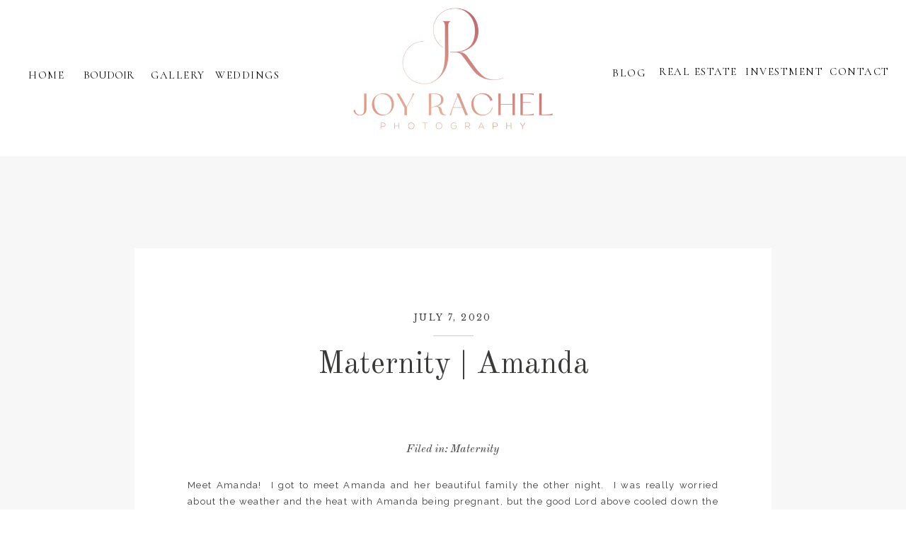

--- FILE ---
content_type: text/html; charset=UTF-8
request_url: https://joyrachelphotography.com/2020/07/07/maternity-amanda/
body_size: 21932
content:
<!DOCTYPE html>
<html lang="en-US" class="d">
<head>
<link rel="stylesheet" type="text/css" href="//lib.showit.co/engine/2.6.1/showit.css" />
<title>Maternity | Amanda | JoyRachelPhotography.com</title>
<meta name='robots' content='max-image-preview:large' />

            <script data-no-defer="1" data-ezscrex="false" data-cfasync="false" data-pagespeed-no-defer data-cookieconsent="ignore">
                var ctPublicFunctions = {"_ajax_nonce":"bf67efa230","_rest_nonce":"844e5b1f29","_ajax_url":"\/wp-admin\/admin-ajax.php","_rest_url":"https:\/\/joyrachelphotography.com\/wp-json\/","data__cookies_type":"native","data__ajax_type":"custom_ajax","data__bot_detector_enabled":1,"data__frontend_data_log_enabled":1,"cookiePrefix":"","wprocket_detected":false,"host_url":"joyrachelphotography.com","text__ee_click_to_select":"Click to select the whole data","text__ee_original_email":"The complete one is","text__ee_got_it":"Got it","text__ee_blocked":"Blocked","text__ee_cannot_connect":"Cannot connect","text__ee_cannot_decode":"Can not decode email. Unknown reason","text__ee_email_decoder":"CleanTalk email decoder","text__ee_wait_for_decoding":"The magic is on the way!","text__ee_decoding_process":"Please wait a few seconds while we decode the contact data."}
            </script>
        
            <script data-no-defer="1" data-ezscrex="false" data-cfasync="false" data-pagespeed-no-defer data-cookieconsent="ignore">
                var ctPublic = {"_ajax_nonce":"bf67efa230","settings__forms__check_internal":"0","settings__forms__check_external":"0","settings__forms__force_protection":0,"settings__forms__search_test":"0","settings__data__bot_detector_enabled":1,"settings__sfw__anti_crawler":0,"blog_home":"https:\/\/joyrachelphotography.com\/","pixel__setting":"3","pixel__enabled":false,"pixel__url":"https:\/\/moderate11-v4.cleantalk.org\/pixel\/0e1e4d46e701f33e700cd5e35b525b6d.gif","data__email_check_before_post":"1","data__email_check_exist_post":1,"data__cookies_type":"native","data__key_is_ok":true,"data__visible_fields_required":true,"wl_brandname":"Anti-Spam by CleanTalk","wl_brandname_short":"CleanTalk","ct_checkjs_key":508545193,"emailEncoderPassKey":"87b3fad9ca92c82d1bbdf5e5840a0640","bot_detector_forms_excluded":"W10=","advancedCacheExists":false,"varnishCacheExists":false,"wc_ajax_add_to_cart":false}
            </script>
        <link rel='dns-prefetch' href='//fd.cleantalk.org' />
<link rel="alternate" type="application/rss+xml" title="JoyRachelPhotography.com &raquo; Feed" href="https://joyrachelphotography.com/feed/" />
<link rel="alternate" type="application/rss+xml" title="JoyRachelPhotography.com &raquo; Comments Feed" href="https://joyrachelphotography.com/comments/feed/" />
<link rel="alternate" type="application/rss+xml" title="JoyRachelPhotography.com &raquo; Maternity | Amanda Comments Feed" href="https://joyrachelphotography.com/2020/07/07/maternity-amanda/feed/" />
<script type="text/javascript">
/* <![CDATA[ */
window._wpemojiSettings = {"baseUrl":"https:\/\/s.w.org\/images\/core\/emoji\/16.0.1\/72x72\/","ext":".png","svgUrl":"https:\/\/s.w.org\/images\/core\/emoji\/16.0.1\/svg\/","svgExt":".svg","source":{"concatemoji":"https:\/\/joyrachelphotography.com\/wp-includes\/js\/wp-emoji-release.min.js?ver=6.8.3"}};
/*! This file is auto-generated */
!function(s,n){var o,i,e;function c(e){try{var t={supportTests:e,timestamp:(new Date).valueOf()};sessionStorage.setItem(o,JSON.stringify(t))}catch(e){}}function p(e,t,n){e.clearRect(0,0,e.canvas.width,e.canvas.height),e.fillText(t,0,0);var t=new Uint32Array(e.getImageData(0,0,e.canvas.width,e.canvas.height).data),a=(e.clearRect(0,0,e.canvas.width,e.canvas.height),e.fillText(n,0,0),new Uint32Array(e.getImageData(0,0,e.canvas.width,e.canvas.height).data));return t.every(function(e,t){return e===a[t]})}function u(e,t){e.clearRect(0,0,e.canvas.width,e.canvas.height),e.fillText(t,0,0);for(var n=e.getImageData(16,16,1,1),a=0;a<n.data.length;a++)if(0!==n.data[a])return!1;return!0}function f(e,t,n,a){switch(t){case"flag":return n(e,"\ud83c\udff3\ufe0f\u200d\u26a7\ufe0f","\ud83c\udff3\ufe0f\u200b\u26a7\ufe0f")?!1:!n(e,"\ud83c\udde8\ud83c\uddf6","\ud83c\udde8\u200b\ud83c\uddf6")&&!n(e,"\ud83c\udff4\udb40\udc67\udb40\udc62\udb40\udc65\udb40\udc6e\udb40\udc67\udb40\udc7f","\ud83c\udff4\u200b\udb40\udc67\u200b\udb40\udc62\u200b\udb40\udc65\u200b\udb40\udc6e\u200b\udb40\udc67\u200b\udb40\udc7f");case"emoji":return!a(e,"\ud83e\udedf")}return!1}function g(e,t,n,a){var r="undefined"!=typeof WorkerGlobalScope&&self instanceof WorkerGlobalScope?new OffscreenCanvas(300,150):s.createElement("canvas"),o=r.getContext("2d",{willReadFrequently:!0}),i=(o.textBaseline="top",o.font="600 32px Arial",{});return e.forEach(function(e){i[e]=t(o,e,n,a)}),i}function t(e){var t=s.createElement("script");t.src=e,t.defer=!0,s.head.appendChild(t)}"undefined"!=typeof Promise&&(o="wpEmojiSettingsSupports",i=["flag","emoji"],n.supports={everything:!0,everythingExceptFlag:!0},e=new Promise(function(e){s.addEventListener("DOMContentLoaded",e,{once:!0})}),new Promise(function(t){var n=function(){try{var e=JSON.parse(sessionStorage.getItem(o));if("object"==typeof e&&"number"==typeof e.timestamp&&(new Date).valueOf()<e.timestamp+604800&&"object"==typeof e.supportTests)return e.supportTests}catch(e){}return null}();if(!n){if("undefined"!=typeof Worker&&"undefined"!=typeof OffscreenCanvas&&"undefined"!=typeof URL&&URL.createObjectURL&&"undefined"!=typeof Blob)try{var e="postMessage("+g.toString()+"("+[JSON.stringify(i),f.toString(),p.toString(),u.toString()].join(",")+"));",a=new Blob([e],{type:"text/javascript"}),r=new Worker(URL.createObjectURL(a),{name:"wpTestEmojiSupports"});return void(r.onmessage=function(e){c(n=e.data),r.terminate(),t(n)})}catch(e){}c(n=g(i,f,p,u))}t(n)}).then(function(e){for(var t in e)n.supports[t]=e[t],n.supports.everything=n.supports.everything&&n.supports[t],"flag"!==t&&(n.supports.everythingExceptFlag=n.supports.everythingExceptFlag&&n.supports[t]);n.supports.everythingExceptFlag=n.supports.everythingExceptFlag&&!n.supports.flag,n.DOMReady=!1,n.readyCallback=function(){n.DOMReady=!0}}).then(function(){return e}).then(function(){var e;n.supports.everything||(n.readyCallback(),(e=n.source||{}).concatemoji?t(e.concatemoji):e.wpemoji&&e.twemoji&&(t(e.twemoji),t(e.wpemoji)))}))}((window,document),window._wpemojiSettings);
/* ]]> */
</script>
<style id='wp-emoji-styles-inline-css' type='text/css'>

	img.wp-smiley, img.emoji {
		display: inline !important;
		border: none !important;
		box-shadow: none !important;
		height: 1em !important;
		width: 1em !important;
		margin: 0 0.07em !important;
		vertical-align: -0.1em !important;
		background: none !important;
		padding: 0 !important;
	}
</style>
<link rel='stylesheet' id='wp-block-library-css' href='https://joyrachelphotography.com/wp-includes/css/dist/block-library/style.min.css?ver=6.8.3' type='text/css' media='all' />
<style id='classic-theme-styles-inline-css' type='text/css'>
/*! This file is auto-generated */
.wp-block-button__link{color:#fff;background-color:#32373c;border-radius:9999px;box-shadow:none;text-decoration:none;padding:calc(.667em + 2px) calc(1.333em + 2px);font-size:1.125em}.wp-block-file__button{background:#32373c;color:#fff;text-decoration:none}
</style>
<style id='global-styles-inline-css' type='text/css'>
:root{--wp--preset--aspect-ratio--square: 1;--wp--preset--aspect-ratio--4-3: 4/3;--wp--preset--aspect-ratio--3-4: 3/4;--wp--preset--aspect-ratio--3-2: 3/2;--wp--preset--aspect-ratio--2-3: 2/3;--wp--preset--aspect-ratio--16-9: 16/9;--wp--preset--aspect-ratio--9-16: 9/16;--wp--preset--color--black: #000000;--wp--preset--color--cyan-bluish-gray: #abb8c3;--wp--preset--color--white: #ffffff;--wp--preset--color--pale-pink: #f78da7;--wp--preset--color--vivid-red: #cf2e2e;--wp--preset--color--luminous-vivid-orange: #ff6900;--wp--preset--color--luminous-vivid-amber: #fcb900;--wp--preset--color--light-green-cyan: #7bdcb5;--wp--preset--color--vivid-green-cyan: #00d084;--wp--preset--color--pale-cyan-blue: #8ed1fc;--wp--preset--color--vivid-cyan-blue: #0693e3;--wp--preset--color--vivid-purple: #9b51e0;--wp--preset--gradient--vivid-cyan-blue-to-vivid-purple: linear-gradient(135deg,rgba(6,147,227,1) 0%,rgb(155,81,224) 100%);--wp--preset--gradient--light-green-cyan-to-vivid-green-cyan: linear-gradient(135deg,rgb(122,220,180) 0%,rgb(0,208,130) 100%);--wp--preset--gradient--luminous-vivid-amber-to-luminous-vivid-orange: linear-gradient(135deg,rgba(252,185,0,1) 0%,rgba(255,105,0,1) 100%);--wp--preset--gradient--luminous-vivid-orange-to-vivid-red: linear-gradient(135deg,rgba(255,105,0,1) 0%,rgb(207,46,46) 100%);--wp--preset--gradient--very-light-gray-to-cyan-bluish-gray: linear-gradient(135deg,rgb(238,238,238) 0%,rgb(169,184,195) 100%);--wp--preset--gradient--cool-to-warm-spectrum: linear-gradient(135deg,rgb(74,234,220) 0%,rgb(151,120,209) 20%,rgb(207,42,186) 40%,rgb(238,44,130) 60%,rgb(251,105,98) 80%,rgb(254,248,76) 100%);--wp--preset--gradient--blush-light-purple: linear-gradient(135deg,rgb(255,206,236) 0%,rgb(152,150,240) 100%);--wp--preset--gradient--blush-bordeaux: linear-gradient(135deg,rgb(254,205,165) 0%,rgb(254,45,45) 50%,rgb(107,0,62) 100%);--wp--preset--gradient--luminous-dusk: linear-gradient(135deg,rgb(255,203,112) 0%,rgb(199,81,192) 50%,rgb(65,88,208) 100%);--wp--preset--gradient--pale-ocean: linear-gradient(135deg,rgb(255,245,203) 0%,rgb(182,227,212) 50%,rgb(51,167,181) 100%);--wp--preset--gradient--electric-grass: linear-gradient(135deg,rgb(202,248,128) 0%,rgb(113,206,126) 100%);--wp--preset--gradient--midnight: linear-gradient(135deg,rgb(2,3,129) 0%,rgb(40,116,252) 100%);--wp--preset--font-size--small: 13px;--wp--preset--font-size--medium: 20px;--wp--preset--font-size--large: 36px;--wp--preset--font-size--x-large: 42px;--wp--preset--spacing--20: 0.44rem;--wp--preset--spacing--30: 0.67rem;--wp--preset--spacing--40: 1rem;--wp--preset--spacing--50: 1.5rem;--wp--preset--spacing--60: 2.25rem;--wp--preset--spacing--70: 3.38rem;--wp--preset--spacing--80: 5.06rem;--wp--preset--shadow--natural: 6px 6px 9px rgba(0, 0, 0, 0.2);--wp--preset--shadow--deep: 12px 12px 50px rgba(0, 0, 0, 0.4);--wp--preset--shadow--sharp: 6px 6px 0px rgba(0, 0, 0, 0.2);--wp--preset--shadow--outlined: 6px 6px 0px -3px rgba(255, 255, 255, 1), 6px 6px rgba(0, 0, 0, 1);--wp--preset--shadow--crisp: 6px 6px 0px rgba(0, 0, 0, 1);}:where(.is-layout-flex){gap: 0.5em;}:where(.is-layout-grid){gap: 0.5em;}body .is-layout-flex{display: flex;}.is-layout-flex{flex-wrap: wrap;align-items: center;}.is-layout-flex > :is(*, div){margin: 0;}body .is-layout-grid{display: grid;}.is-layout-grid > :is(*, div){margin: 0;}:where(.wp-block-columns.is-layout-flex){gap: 2em;}:where(.wp-block-columns.is-layout-grid){gap: 2em;}:where(.wp-block-post-template.is-layout-flex){gap: 1.25em;}:where(.wp-block-post-template.is-layout-grid){gap: 1.25em;}.has-black-color{color: var(--wp--preset--color--black) !important;}.has-cyan-bluish-gray-color{color: var(--wp--preset--color--cyan-bluish-gray) !important;}.has-white-color{color: var(--wp--preset--color--white) !important;}.has-pale-pink-color{color: var(--wp--preset--color--pale-pink) !important;}.has-vivid-red-color{color: var(--wp--preset--color--vivid-red) !important;}.has-luminous-vivid-orange-color{color: var(--wp--preset--color--luminous-vivid-orange) !important;}.has-luminous-vivid-amber-color{color: var(--wp--preset--color--luminous-vivid-amber) !important;}.has-light-green-cyan-color{color: var(--wp--preset--color--light-green-cyan) !important;}.has-vivid-green-cyan-color{color: var(--wp--preset--color--vivid-green-cyan) !important;}.has-pale-cyan-blue-color{color: var(--wp--preset--color--pale-cyan-blue) !important;}.has-vivid-cyan-blue-color{color: var(--wp--preset--color--vivid-cyan-blue) !important;}.has-vivid-purple-color{color: var(--wp--preset--color--vivid-purple) !important;}.has-black-background-color{background-color: var(--wp--preset--color--black) !important;}.has-cyan-bluish-gray-background-color{background-color: var(--wp--preset--color--cyan-bluish-gray) !important;}.has-white-background-color{background-color: var(--wp--preset--color--white) !important;}.has-pale-pink-background-color{background-color: var(--wp--preset--color--pale-pink) !important;}.has-vivid-red-background-color{background-color: var(--wp--preset--color--vivid-red) !important;}.has-luminous-vivid-orange-background-color{background-color: var(--wp--preset--color--luminous-vivid-orange) !important;}.has-luminous-vivid-amber-background-color{background-color: var(--wp--preset--color--luminous-vivid-amber) !important;}.has-light-green-cyan-background-color{background-color: var(--wp--preset--color--light-green-cyan) !important;}.has-vivid-green-cyan-background-color{background-color: var(--wp--preset--color--vivid-green-cyan) !important;}.has-pale-cyan-blue-background-color{background-color: var(--wp--preset--color--pale-cyan-blue) !important;}.has-vivid-cyan-blue-background-color{background-color: var(--wp--preset--color--vivid-cyan-blue) !important;}.has-vivid-purple-background-color{background-color: var(--wp--preset--color--vivid-purple) !important;}.has-black-border-color{border-color: var(--wp--preset--color--black) !important;}.has-cyan-bluish-gray-border-color{border-color: var(--wp--preset--color--cyan-bluish-gray) !important;}.has-white-border-color{border-color: var(--wp--preset--color--white) !important;}.has-pale-pink-border-color{border-color: var(--wp--preset--color--pale-pink) !important;}.has-vivid-red-border-color{border-color: var(--wp--preset--color--vivid-red) !important;}.has-luminous-vivid-orange-border-color{border-color: var(--wp--preset--color--luminous-vivid-orange) !important;}.has-luminous-vivid-amber-border-color{border-color: var(--wp--preset--color--luminous-vivid-amber) !important;}.has-light-green-cyan-border-color{border-color: var(--wp--preset--color--light-green-cyan) !important;}.has-vivid-green-cyan-border-color{border-color: var(--wp--preset--color--vivid-green-cyan) !important;}.has-pale-cyan-blue-border-color{border-color: var(--wp--preset--color--pale-cyan-blue) !important;}.has-vivid-cyan-blue-border-color{border-color: var(--wp--preset--color--vivid-cyan-blue) !important;}.has-vivid-purple-border-color{border-color: var(--wp--preset--color--vivid-purple) !important;}.has-vivid-cyan-blue-to-vivid-purple-gradient-background{background: var(--wp--preset--gradient--vivid-cyan-blue-to-vivid-purple) !important;}.has-light-green-cyan-to-vivid-green-cyan-gradient-background{background: var(--wp--preset--gradient--light-green-cyan-to-vivid-green-cyan) !important;}.has-luminous-vivid-amber-to-luminous-vivid-orange-gradient-background{background: var(--wp--preset--gradient--luminous-vivid-amber-to-luminous-vivid-orange) !important;}.has-luminous-vivid-orange-to-vivid-red-gradient-background{background: var(--wp--preset--gradient--luminous-vivid-orange-to-vivid-red) !important;}.has-very-light-gray-to-cyan-bluish-gray-gradient-background{background: var(--wp--preset--gradient--very-light-gray-to-cyan-bluish-gray) !important;}.has-cool-to-warm-spectrum-gradient-background{background: var(--wp--preset--gradient--cool-to-warm-spectrum) !important;}.has-blush-light-purple-gradient-background{background: var(--wp--preset--gradient--blush-light-purple) !important;}.has-blush-bordeaux-gradient-background{background: var(--wp--preset--gradient--blush-bordeaux) !important;}.has-luminous-dusk-gradient-background{background: var(--wp--preset--gradient--luminous-dusk) !important;}.has-pale-ocean-gradient-background{background: var(--wp--preset--gradient--pale-ocean) !important;}.has-electric-grass-gradient-background{background: var(--wp--preset--gradient--electric-grass) !important;}.has-midnight-gradient-background{background: var(--wp--preset--gradient--midnight) !important;}.has-small-font-size{font-size: var(--wp--preset--font-size--small) !important;}.has-medium-font-size{font-size: var(--wp--preset--font-size--medium) !important;}.has-large-font-size{font-size: var(--wp--preset--font-size--large) !important;}.has-x-large-font-size{font-size: var(--wp--preset--font-size--x-large) !important;}
:where(.wp-block-post-template.is-layout-flex){gap: 1.25em;}:where(.wp-block-post-template.is-layout-grid){gap: 1.25em;}
:where(.wp-block-columns.is-layout-flex){gap: 2em;}:where(.wp-block-columns.is-layout-grid){gap: 2em;}
:root :where(.wp-block-pullquote){font-size: 1.5em;line-height: 1.6;}
</style>
<link rel='stylesheet' id='cleantalk-public-css-css' href='https://joyrachelphotography.com/wp-content/plugins/cleantalk-spam-protect/css/cleantalk-public.min.css?ver=6.67_1762383432' type='text/css' media='all' />
<link rel='stylesheet' id='cleantalk-email-decoder-css-css' href='https://joyrachelphotography.com/wp-content/plugins/cleantalk-spam-protect/css/cleantalk-email-decoder.min.css?ver=6.67_1762383432' type='text/css' media='all' />
<script type="text/javascript" src="https://joyrachelphotography.com/wp-content/plugins/cleantalk-spam-protect/js/apbct-public-bundle.min.js?ver=6.67_1762383432" id="apbct-public-bundle.min-js-js"></script>
<script type="text/javascript" src="https://fd.cleantalk.org/ct-bot-detector-wrapper.js?ver=6.67" id="ct_bot_detector-js" defer="defer" data-wp-strategy="defer"></script>
<script type="text/javascript" src="https://joyrachelphotography.com/wp-includes/js/jquery/jquery.min.js?ver=3.7.1" id="jquery-core-js"></script>
<script type="text/javascript" src="https://joyrachelphotography.com/wp-includes/js/jquery/jquery-migrate.min.js?ver=3.4.1" id="jquery-migrate-js"></script>
<script type="text/javascript" src="https://joyrachelphotography.com/wp-content/plugins/showit/public/js/showit.js?ver=1761187656" id="si-script-js"></script>
<link rel="https://api.w.org/" href="https://joyrachelphotography.com/wp-json/" /><link rel="alternate" title="JSON" type="application/json" href="https://joyrachelphotography.com/wp-json/wp/v2/posts/3972" /><link rel="EditURI" type="application/rsd+xml" title="RSD" href="https://joyrachelphotography.com/xmlrpc.php?rsd" />
<link rel="canonical" href="https://joyrachelphotography.com/2020/07/07/maternity-amanda/" />
<link rel='shortlink' href='https://joyrachelphotography.com/?p=3972' />
<link rel="alternate" title="oEmbed (JSON)" type="application/json+oembed" href="https://joyrachelphotography.com/wp-json/oembed/1.0/embed?url=https%3A%2F%2Fjoyrachelphotography.com%2F2020%2F07%2F07%2Fmaternity-amanda%2F" />
<link rel="alternate" title="oEmbed (XML)" type="text/xml+oembed" href="https://joyrachelphotography.com/wp-json/oembed/1.0/embed?url=https%3A%2F%2Fjoyrachelphotography.com%2F2020%2F07%2F07%2Fmaternity-amanda%2F&#038;format=xml" />
		<script type="text/javascript" async defer data-pin-color="red"  data-pin-hover="true"
			src="https://joyrachelphotography.com/wp-content/plugins/pinterest-pin-it-button-on-image-hover-and-post/js/pinit.js"></script>
		<style type="text/css">.recentcomments a{display:inline !important;padding:0 !important;margin:0 !important;}</style><link rel="icon" href="https://joyrachelphotography.com/wp-content/uploads/sites/5494/2018/07/cropped-Instagram-1-32x32.png" sizes="32x32" />
<link rel="icon" href="https://joyrachelphotography.com/wp-content/uploads/sites/5494/2018/07/cropped-Instagram-1-192x192.png" sizes="192x192" />
<link rel="apple-touch-icon" href="https://joyrachelphotography.com/wp-content/uploads/sites/5494/2018/07/cropped-Instagram-1-180x180.png" />
<meta name="msapplication-TileImage" content="https://joyrachelphotography.com/wp-content/uploads/sites/5494/2018/07/cropped-Instagram-1-270x270.png" />

<meta charset="UTF-8" />
<meta name="viewport" content="width=device-width, initial-scale=1" />
<link rel="icon" type="image/png" href="//static.showit.co/200/nJeglV7XQBSfthGacfLNKg/77987/joy_rachel_photography_final-01.png" />
<link rel="preconnect" href="https://static.showit.co" />
<meta property="fb:app_id" content="362535720495549" />
<link rel="preconnect" href="https://fonts.googleapis.com">
<link rel="preconnect" href="https://fonts.gstatic.com" crossorigin>
<link href="https://fonts.googleapis.com/css?family=Cormorant:regular|Libre+Baskerville:regular|Old+Standard+TT:regular|Raleway:regular|Old+Standard+TT:italic|Quicksand:regular" rel="stylesheet" type="text/css"/>
<script id="init_data" type="application/json">
{"mobile":{"w":320},"desktop":{"w":1200,"defaultTrIn":{"type":"fade"},"defaultTrOut":{"type":"fade"},"bgFillType":"color","bgColor":"#000000:0"},"sid":"2t7a5x27sz2s8ad1h8a22g","break":768,"assetURL":"//static.showit.co","contactFormId":"77987/188716","cfAction":"aHR0cHM6Ly9jbGllbnRzZXJ2aWNlLnNob3dpdC5jb20vY29udGFjdGZvcm0=","sgAction":"aHR0cHM6Ly9jbGllbnRzZXJ2aWNlLnNob3dpdC5jby9zb2NpYWxncmlk","blockData":[{"slug":"sticky-menu","visible":"d","states":[{"d":{"bgFillType":"color","bgColor":"#000000:0","bgMediaType":"none"},"m":{"bgFillType":"color","bgColor":"#000000:0","bgMediaType":"none"},"slug":"open"}],"d":{"h":199,"w":1200,"locking":{"side":"t","scrollOffset":1},"stateTrIn":{"direction":"none"},"bgFillType":"color","bgColor":"#ffffff","bgMediaType":"none"},"m":{"h":48,"w":320,"locking":{"side":"t"},"stateTrIn":{"direction":"none"},"bgFillType":"color","bgColor":"#ffffff","bgMediaType":"none"},"stateTrans":[{}]},{"slug":"mobile-menu-closed","visible":"m","states":[],"d":{"h":267,"w":1200,"locking":{"side":"t"},"stateTrIn":{"type":"slide"},"stateTrOut":{"type":"slide"},"bgFillType":"color","bgColor":"#FFFFFF","bgMediaType":"none"},"m":{"h":48,"w":320,"locking":{"side":"t","scrollOffset":1},"bgFillType":"color","bgColor":"#FFFFFF","bgMediaType":"none"}},{"slug":"menu-buffer","visible":"a","states":[],"d":{"h":221,"w":1200,"locking":{"scrollOffset":1},"bgFillType":"color","bgColor":"colors-7","bgMediaType":"none"},"m":{"h":1,"w":320,"locking":{},"bgFillType":"color","bgColor":"colors-7","bgMediaType":"none"}},{"slug":"buffer","visible":"d","states":[],"d":{"h":123,"w":1200,"bgFillType":"color","bgColor":"colors-1","bgMediaType":"none"},"m":{"h":426,"w":320,"bgFillType":"color","bgColor":"colors-0","bgMediaType":"image","bgImage":{"key":"RjsFjfu1QBmdEDs99R7Thg/shared/engagement_1099.jpg","aspect_ratio":0.66667,"ext":"jpg","type":"asset","title":"engagement_1099"},"bgOpacity":80,"bgPos":"cm","bgScale":"cover","bgScroll":"p"}},{"slug":"title-and-date","visible":"a","states":[],"d":{"h":277,"w":1200,"locking":{"offset":100},"nature":"dH","bgFillType":"color","bgColor":"colors-1","bgMediaType":"none"},"m":{"h":137,"w":320,"nature":"dH","bgFillType":"color","bgColor":"colors-2","bgMediaType":"none"}},{"slug":"category","visible":"a","states":[],"d":{"h":35,"w":1200,"locking":{"offset":100},"nature":"dH","bgFillType":"color","bgColor":"colors-1","bgMediaType":"none"},"m":{"h":38,"w":320,"nature":"dH","bgFillType":"color","bgColor":"colors-2","bgMediaType":"none"}},{"slug":"post-content","visible":"a","states":[],"d":{"h":182,"w":1200,"locking":{"offset":100},"nature":"dH","bgFillType":"color","bgColor":"colors-1","bgMediaType":"none"},"m":{"h":219,"w":320,"nature":"dH","bgFillType":"color","bgColor":"colors-2","bgMediaType":"none"}},{"slug":"comment","visible":"a","states":[],"d":{"h":113,"w":1200,"nature":"dH","bgFillType":"color","bgColor":"colors-1","bgMediaType":"none"},"m":{"h":68,"w":320,"nature":"dH","bgFillType":"color","bgColor":"colors-2","bgMediaType":"none"}},{"slug":"existing-comments","visible":"a","states":[],"d":{"h":67,"w":1200,"nature":"dH","bgFillType":"color","bgColor":"colors-1","bgMediaType":"none"},"m":{"h":99,"w":320,"nature":"dH","bgFillType":"color","bgColor":"colors-2","bgMediaType":"none"}},{"slug":"comments-form","visible":"a","states":[],"d":{"h":149,"w":1200,"nature":"dH","bgFillType":"color","bgColor":"colors-1","bgMediaType":"none"},"m":{"h":140,"w":320,"nature":"dH","bgFillType":"color","bgColor":"colors-2","bgMediaType":"none"}},{"slug":"pagination","visible":"a","states":[],"d":{"h":135,"w":1200,"nature":"dH","bgFillType":"color","bgColor":"colors-1","bgMediaType":"none"},"m":{"h":105,"w":320,"nature":"dH","bgFillType":"color","bgColor":"colors-1","bgMediaType":"none"}},{"slug":"instagram","visible":"a","states":[],"d":{"h":485,"w":1200,"bgFillType":"color","bgColor":"colors-1","bgMediaType":"none"},"m":{"h":352,"w":320,"bgFillType":"color","bgColor":"colors-1","bgMediaType":"none"}},{"slug":"footer","visible":"a","states":[],"d":{"h":329,"w":1200,"bgFillType":"color","bgColor":"colors-1","bgMediaType":"none"},"m":{"h":626,"w":320,"bgFillType":"color","bgColor":"colors-1","bgMediaType":"none"}},{"slug":"footer-tab","visible":"a","states":[],"d":{"h":46,"w":1200,"bgFillType":"color","bgColor":"colors-7","bgMediaType":"none"},"m":{"h":67,"w":320,"bgFillType":"color","bgColor":"colors-7","bgMediaType":"none"}},{"slug":"mobile-menu-open","visible":"m","states":[],"d":{"h":200,"w":1200,"bgFillType":"color","bgColor":"colors-7","bgMediaType":"none"},"m":{"h":500,"w":320,"locking":{"side":"t"},"nature":"wH","bgFillType":"color","bgColor":"colors-1","bgMediaType":"none"}}],"elementData":[{"type":"text","visible":"d","id":"sticky-menu_open_0","blockId":"sticky-menu","m":{"x":111,"y":783,"w":61,"h":28,"a":0},"d":{"x":973,"y":88,"w":133,"h":40,"a":0,"lockH":"r"}},{"type":"text","visible":"d","id":"sticky-menu_open_1","blockId":"sticky-menu","m":{"x":89,"y":778,"w":76,"h":19,"a":0},"d":{"x":40,"y":93,"w":63,"h":30,"a":0,"lockH":"l"}},{"type":"text","visible":"d","id":"sticky-menu_open_2","blockId":"sticky-menu","m":{"x":111,"y":783,"w":61,"h":28,"a":0},"d":{"x":785,"y":90,"w":49,"h":31,"a":0,"lockH":"r"}},{"type":"text","visible":"d","id":"sticky-menu_open_3","blockId":"sticky-menu","m":{"x":111,"y":783,"w":61,"h":28,"a":0},"d":{"x":213,"y":93,"w":80,"h":33,"a":0,"lockH":"l"}},{"type":"text","visible":"d","id":"sticky-menu_open_4","blockId":"sticky-menu","m":{"x":111,"y":783,"w":61,"h":28,"a":0},"d":{"x":1092,"y":88,"w":83,"h":35,"a":0,"lockH":"r"}},{"type":"text","visible":"a","id":"sticky-menu_open_5","blockId":"sticky-menu","m":{"x":111,"y":8,"w":99,"h":33,"a":0},"d":{"x":94,"y":97,"w":119,"h":33,"a":0,"lockH":"l"}},{"type":"graphic","visible":"a","id":"sticky-menu_open_6","blockId":"sticky-menu","m":{"x":143,"y":7,"w":34,"h":34,"a":0},"d":{"x":361,"y":-8,"w":478,"h":210,"a":0},"c":{"key":"nJeglV7XQBSfthGacfLNKg/77987/joy_rachel_photography_final-01.png","aspect_ratio":1}},{"type":"text","visible":"d","id":"sticky-menu_open_7","blockId":"sticky-menu","m":{"x":111,"y":783,"w":61,"h":28,"a":0},"d":{"x":840,"y":88,"w":133,"h":40,"a":0,"lockH":"r"}},{"type":"text","visible":"d","id":"sticky-menu_open_8","blockId":"sticky-menu","m":{"x":111,"y":783,"w":61,"h":28,"a":0},"d":{"x":304,"y":93,"w":80,"h":33,"a":0,"lockH":"l"}},{"type":"text","visible":"d","id":"mobile-menu-closed_0","blockId":"mobile-menu-closed","m":{"x":114,"y":92,"w":91.8,"h":17,"a":0},"d":{"x":740.641,"y":179.59,"w":143.002,"h":19.016,"a":0}},{"type":"text","visible":"d","id":"mobile-menu-closed_1","blockId":"mobile-menu-closed","m":{"x":114,"y":92,"w":91.8,"h":17,"a":0},"d":{"x":740.641,"y":150.84,"w":143.002,"h":19.016,"a":0}},{"type":"text","visible":"d","id":"mobile-menu-closed_2","blockId":"mobile-menu-closed","m":{"x":114,"y":92,"w":91.8,"h":17,"a":0},"d":{"x":740.641,"y":122.089,"w":143.002,"h":19.016,"a":0}},{"type":"text","visible":"d","id":"mobile-menu-closed_3","blockId":"mobile-menu-closed","m":{"x":133,"y":39,"w":91.8,"h":17,"a":0},"d":{"x":740.642,"y":93.339,"w":143.002,"h":19.016,"a":0}},{"type":"text","visible":"d","id":"mobile-menu-closed_4","blockId":"mobile-menu-closed","m":{"x":111,"y":783,"w":61,"h":28,"a":0},"d":{"x":765.642,"y":56.964,"w":93,"h":25,"a":0}},{"type":"simple","visible":"d","id":"mobile-menu-closed_5","blockId":"mobile-menu-closed","m":{"x":48,"y":30,"w":224,"h":140,"a":0},"d":{"x":708,"y":58.034,"w":1,"h":146.002,"a":0}},{"type":"text","visible":"d","id":"mobile-menu-closed_6","blockId":"mobile-menu-closed","m":{"x":114,"y":92,"w":91.8,"h":17,"a":0},"d":{"x":523.497,"y":182.09,"w":153.006,"h":19.016,"a":0}},{"type":"text","visible":"d","id":"mobile-menu-closed_7","blockId":"mobile-menu-closed","m":{"x":114,"y":92,"w":91.8,"h":17,"a":0},"d":{"x":523.497,"y":153.507,"w":153.006,"h":19.016,"a":0}},{"type":"text","visible":"d","id":"mobile-menu-closed_8","blockId":"mobile-menu-closed","m":{"x":133,"y":39,"w":91.8,"h":17,"a":0},"d":{"x":523.497,"y":124.923,"w":153.006,"h":19.016,"a":0}},{"type":"text","visible":"d","id":"mobile-menu-closed_9","blockId":"mobile-menu-closed","m":{"x":114,"y":92,"w":91.8,"h":17,"a":0},"d":{"x":523.497,"y":96.34,"w":153.006,"h":19.016,"a":0}},{"type":"text","visible":"d","id":"mobile-menu-closed_10","blockId":"mobile-menu-closed","m":{"x":184,"y":778,"w":65,"h":19,"a":0},"d":{"x":560,"y":56.964,"w":80,"h":25,"a":0}},{"type":"simple","visible":"d","id":"mobile-menu-closed_11","blockId":"mobile-menu-closed","m":{"x":46,"y":38,"w":224,"h":140,"a":0},"d":{"x":492.971,"y":58.034,"w":1,"h":146.002,"a":0}},{"type":"text","visible":"d","id":"mobile-menu-closed_12","blockId":"mobile-menu-closed","m":{"x":114,"y":92,"w":91.8,"h":17,"a":0},"d":{"x":310.458,"y":182.09,"w":143.002,"h":19.016,"a":0}},{"type":"text","visible":"d","id":"mobile-menu-closed_13","blockId":"mobile-menu-closed","m":{"x":114,"y":92,"w":91.8,"h":17,"a":0},"d":{"x":310.458,"y":153.335,"w":143.002,"h":19.016,"a":0}},{"type":"text","visible":"d","id":"mobile-menu-closed_14","blockId":"mobile-menu-closed","m":{"x":114,"y":92,"w":91.8,"h":17,"a":0},"d":{"x":310.458,"y":124.578,"w":143.002,"h":19.016,"a":0}},{"type":"text","visible":"d","id":"mobile-menu-closed_15","blockId":"mobile-menu-closed","m":{"x":133,"y":39,"w":91.8,"h":17,"a":0},"d":{"x":330.658,"y":95.839,"w":102.6,"h":19,"a":0}},{"type":"text","visible":"d","id":"mobile-menu-closed_16","blockId":"mobile-menu-closed","m":{"x":89,"y":778,"w":76,"h":19,"a":0},"d":{"x":332.876,"y":56.964,"w":98,"h":25,"a":0}},{"type":"icon","visible":"d","id":"mobile-menu-closed_17","blockId":"mobile-menu-closed","m":{"x":270,"y":8,"w":43,"h":33,"a":0},"d":{"x":1148.667,"y":18,"w":29.014,"h":29.014,"a":0,"lockH":"r"},"pc":[{"type":"hide","block":"mobile-menu-closed"}]},{"type":"icon","visible":"m","id":"mobile-menu-closed_18","blockId":"mobile-menu-closed","m":{"x":270,"y":8,"w":43,"h":33,"a":0},"d":{"x":575,"y":14,"w":100,"h":100,"a":0},"pc":[{"type":"show","block":"mobile-menu-open"}]},{"type":"graphic","visible":"a","id":"mobile-menu-closed_19","blockId":"mobile-menu-closed","m":{"x":-17,"y":-19,"w":109,"h":87,"a":0},"d":{"x":507,"y":40,"w":187,"h":187,"a":0},"c":{"key":"nJeglV7XQBSfthGacfLNKg/77987/joy_rachel_photography_final-01.png","aspect_ratio":1}},{"type":"simple","visible":"d","id":"title-and-date_0","blockId":"title-and-date","m":{"x":48,"y":43,"w":224,"h":200.89999999999998,"a":0},"d":{"x":150,"y":7,"w":900,"h":274,"a":0,"lockV":"bs"}},{"type":"text","visible":"a","id":"title-and-date_1","blockId":"title-and-date","m":{"x":21,"y":63.333,"w":278,"h":79.013,"a":0},"d":{"x":262,"y":145,"w":676,"h":99,"a":0}},{"type":"text","visible":"a","id":"title-and-date_2","blockId":"title-and-date","m":{"x":46,"y":20.565,"w":227,"h":23,"a":0},"d":{"x":458.491,"y":94,"w":283.009,"h":24.008,"a":0}},{"type":"simple","visible":"a","id":"title-and-date_3","blockId":"title-and-date","m":{"x":136.993,"y":48.445,"w":46.014,"h":1.003,"a":0},"d":{"x":571.5,"y":129.569,"w":57,"h":1.014,"a":0}},{"type":"simple","visible":"d","id":"category_0","blockId":"category","m":{"x":48,"y":43,"w":224,"h":200.89999999999998,"a":0},"d":{"x":150,"y":-3,"w":900,"h":42,"a":0,"lockV":"bs"}},{"type":"text","visible":"a","id":"category_1","blockId":"category","m":{"x":25,"y":9,"w":266,"h":23,"a":0},"d":{"x":180,"y":5,"w":839.018,"h":27.023,"a":0}},{"type":"simple","visible":"d","id":"post-content_0","blockId":"post-content","m":{"x":48,"y":43,"w":224,"h":200.89999999999998,"a":0},"d":{"x":150,"y":-3,"w":900,"h":187,"a":0,"lockV":"bs"}},{"type":"text","visible":"a","id":"post-content_1","blockId":"post-content","m":{"x":25,"y":7,"w":270,"h":182,"a":0},"d":{"x":225,"y":18,"w":750,"h":104,"a":0}},{"type":"simple","visible":"d","id":"comment_0","blockId":"comment","m":{"x":48,"y":43,"w":224,"h":200.89999999999998,"a":0},"d":{"x":150,"y":-8,"w":900,"h":122,"a":0,"lockV":"bs"}},{"type":"text","visible":"a","id":"comment_1","blockId":"comment","m":{"x":25,"y":34.111,"w":198.013,"h":21,"a":0},"d":{"x":223.715,"y":29.279,"w":363.01,"h":31.019,"a":0},"pc":[{"type":"show","block":"existing-comments"},{"type":"show","block":"comments-form"}]},{"type":"simple","visible":"a","id":"comment_2","blockId":"comment","m":{"x":25,"y":17.445,"w":270,"h":1.003,"a":0},"d":{"x":225,"y":6.569,"w":750,"h":1.014,"a":0}},{"type":"simple","visible":"d","id":"existing-comments_0","blockId":"existing-comments","m":{"x":48,"y":43,"w":224,"h":200.89999999999998,"a":0},"d":{"x":150,"y":-5,"w":900,"h":80,"a":0,"lockV":"bs"}},{"type":"text","visible":"a","id":"existing-comments_1","blockId":"existing-comments","m":{"x":25,"y":7,"w":270,"h":87,"a":0},"d":{"x":225,"y":12,"w":750,"h":49,"a":0}},{"type":"simple","visible":"d","id":"comments-form_0","blockId":"comments-form","m":{"x":48,"y":43,"w":224,"h":200.89999999999998,"a":0},"d":{"x":150,"y":-4,"w":900,"h":153,"a":0,"lockV":"bs"}},{"type":"simple","visible":"a","id":"comments-form_1","blockId":"comments-form","m":{"x":25,"y":17.445,"w":270,"h":1.003,"a":0},"d":{"x":225,"y":23.569,"w":750,"h":1.014,"a":0}},{"type":"text","visible":"a","id":"comments-form_2","blockId":"comments-form","m":{"x":27,"y":32,"w":268,"h":86,"a":0},"d":{"x":225,"y":33,"w":750,"h":75,"a":0}},{"type":"text","visible":"a","id":"pagination_0","blockId":"pagination","m":{"x":24,"y":65,"w":274,"h":22,"a":0},"d":{"x":602,"y":54,"w":447,"h":25,"a":0}},{"type":"text","visible":"a","id":"pagination_1","blockId":"pagination","m":{"x":23,"y":31,"w":274,"h":22,"a":0},"d":{"x":152,"y":54,"w":441,"h":26,"a":0}},{"type":"icon","visible":"a","id":"pagination_2","blockId":"pagination","m":{"x":152,"y":277,"w":16,"h":16,"a":0},"d":{"x":585,"y":528.857,"w":28,"h":28,"a":0}},{"type":"graphic","visible":"d","id":"instagram_0","blockId":"instagram","m":{"x":0,"y":0,"w":130,"h":178,"a":0},"d":{"x":386,"y":239,"w":208,"h":209,"a":0},"c":{"key":"Oam3bNxYvADEGVa3DV8E4g/77987/dsc01189.jpg","aspect_ratio":1.5}},{"type":"graphic","visible":"a","id":"instagram_1","blockId":"instagram","m":{"x":-16,"y":209,"w":109,"h":109,"a":0},"d":{"x":159,"y":239,"w":208,"h":209,"a":0,"gs":{"t":"cover"}},"c":{"key":"xtzrCHZJrdnyF3LTwZCZGA/77987/dsc07263-enhanced-nr.jpg","aspect_ratio":0.66667}},{"type":"graphic","visible":"a","id":"instagram_2","blockId":"instagram","m":{"x":105,"y":209,"w":109,"h":109,"a":0},"d":{"x":-66,"y":239,"w":208,"h":209,"a":0},"c":{"key":"03KbxNudLEdERo7hd2njjg/77987/dsc03186-2.jpg","aspect_ratio":1.50013}},{"type":"graphic","visible":"a","id":"instagram_3","blockId":"instagram","m":{"x":227,"y":209,"w":109,"h":109,"a":0},"d":{"x":610,"y":241,"w":208,"h":209,"a":0},"c":{"key":"L60-t6oSadZ-t5m8GyD4WA/77987/dsc01768-4.jpg","aspect_ratio":0.66667}},{"type":"graphic","visible":"d","id":"instagram_4","blockId":"instagram","m":{"x":-16,"y":208,"w":109,"h":109,"a":0},"d":{"x":834,"y":239,"w":208,"h":209,"a":0,"gs":{"s":50}},"c":{"key":"XeniLtjdSHiCaBEJPbFnAA/77987/dsc02310.jpg","aspect_ratio":0.71672}},{"type":"simple","visible":"a","id":"instagram_5","blockId":"instagram","m":{"x":138,"y":83,"w":44,"h":1,"a":0},"d":{"x":571,"y":120,"w":59,"h":1,"a":0}},{"type":"text","visible":"a","id":"instagram_6","blockId":"instagram","m":{"x":25,"y":104,"w":271,"h":44,"a":0},"d":{"x":373,"y":141,"w":454,"h":85,"a":0}},{"type":"text","visible":"a","id":"instagram_7","blockId":"instagram","m":{"x":-24,"y":49,"w":368,"h":41,"a":0},"d":{"x":391,"y":73,"w":419,"h":30,"a":0}},{"type":"graphic","visible":"d","id":"instagram_8","blockId":"instagram","m":{"x":228,"y":208,"w":109,"h":109,"a":0},"d":{"x":1058,"y":238,"w":208,"h":209,"a":0,"gs":{"s":50}},"c":{"key":"1Ism130K2DtkltgEiay6aQ/77987/dsc00430.jpg","aspect_ratio":1.5}},{"type":"simple","visible":"a","id":"instagram_9","blockId":"instagram","m":{"x":40,"y":305,"w":270,"h":23,"a":0},"d":{"x":454,"y":435,"w":281,"h":30,"a":0}},{"type":"text","visible":"a","id":"instagram_10","blockId":"instagram","m":{"x":60,"y":305,"w":222,"h":20,"a":0},"d":{"x":451,"y":435,"w":299,"h":24,"a":0}},{"type":"text","visible":"a","id":"footer_0","blockId":"footer","m":{"x":113,"y":440,"w":92,"h":17,"a":0},"d":{"x":61,"y":276,"w":143,"h":19,"a":0}},{"type":"text","visible":"a","id":"footer_1","blockId":"footer","m":{"x":113,"y":416,"w":92,"h":17,"a":0},"d":{"x":61,"y":252,"w":143,"h":19,"a":0}},{"type":"text","visible":"a","id":"footer_2","blockId":"footer","m":{"x":113,"y":394,"w":92,"h":17,"a":0},"d":{"x":61,"y":228,"w":143,"h":19,"a":0}},{"type":"text","visible":"a","id":"footer_3","blockId":"footer","m":{"x":114.1,"y":287,"w":91.8,"h":17,"a":0},"d":{"x":61,"y":125,"w":143,"h":19,"a":0}},{"type":"text","visible":"a","id":"footer_4","blockId":"footer","m":{"x":27,"y":174,"w":276,"h":59,"a":0},"d":{"x":440,"y":46,"w":296,"h":33,"a":0}},{"type":"text","visible":"a","id":"footer_5","blockId":"footer","m":{"x":9,"y":16,"w":305,"h":183,"a":0},"d":{"x":216,"y":21,"w":751,"h":87,"a":0}},{"type":"icon","visible":"a","id":"footer_6","blockId":"footer","m":{"x":143,"y":578,"w":34,"h":36,"a":0},"d":{"x":1040,"y":181,"w":40,"h":38,"a":0}},{"type":"icon","visible":"a","id":"footer_7","blockId":"footer","m":{"x":149,"y":466,"w":20,"h":19,"a":0},"d":{"x":561,"y":126,"w":20,"h":20,"a":0}},{"type":"icon","visible":"a","id":"footer_8","blockId":"footer","m":{"x":83,"y":466,"w":20,"h":19,"a":0},"d":{"x":468,"y":125,"w":22,"h":22,"a":0}},{"type":"text","visible":"a","id":"footer_9","blockId":"footer","m":{"x":65,"y":530,"w":191,"h":41,"a":0},"d":{"x":980,"y":125,"w":178,"h":41,"a":0}},{"type":"text","visible":"a","id":"footer_10","blockId":"footer","m":{"x":63,"y":502,"w":204,"h":28,"a":0},"d":{"x":988,"y":82,"w":162,"h":25,"a":0}},{"type":"text","visible":"a","id":"footer_11","blockId":"footer","m":{"x":116,"y":261,"w":91,"h":20,"a":0},"d":{"x":76,"y":76,"w":128,"h":25,"a":0}},{"type":"icon","visible":"a","id":"footer_12","blockId":"footer","m":{"x":207,"y":466,"w":19,"h":18,"a":0},"d":{"x":646,"y":125,"w":21,"h":21,"a":0}},{"type":"text","visible":"a","id":"footer_13","blockId":"footer","m":{"x":113,"y":313,"w":97,"h":18,"a":0},"d":{"x":105,"y":149,"w":92,"h":17,"a":0}},{"type":"graphic","visible":"a","id":"footer_14","blockId":"footer","m":{"x":221,"y":261,"w":91,"h":87,"a":0},"d":{"x":796,"y":165,"w":144,"h":140,"a":0},"c":{"key":"10mmtjU8Q96u2klt1pSWjg/77987/ll_member_badge.png","aspect_ratio":1.01068}},{"type":"text","visible":"a","id":"footer_15","blockId":"footer","m":{"x":59,"y":485,"w":214,"h":52,"a":0},"d":{"x":444,"y":99,"w":254,"h":17,"a":0}},{"type":"graphic","visible":"a","id":"footer_16","blockId":"footer","m":{"x":4,"y":170,"w":99,"h":86,"a":0},"d":{"x":216,"y":160,"w":175,"h":154,"a":0},"c":{"key":"iu0oWAUHR3WPbbC8SYt66A/77987/sample_image_h150.jpg","aspect_ratio":1.15333}},{"type":"graphic","visible":"a","id":"footer_17","blockId":"footer","m":{"x":107,"y":170,"w":103,"h":87,"a":0},"d":{"x":406,"y":160,"w":175,"h":154,"a":0},"c":{"key":"Airenh0GNj7-TJi49xVFrg/77987/sample_image_h150_copy.jpg","aspect_ratio":1.15333}},{"type":"graphic","visible":"a","id":"footer_18","blockId":"footer","m":{"x":216,"y":170,"w":103,"h":87,"a":0},"d":{"x":592,"y":160,"w":175,"h":154,"a":0},"c":{"key":"KXPZRgsyERv2qJNVJ9Ku5A/77987/sample_image_h150_copy_2.jpg","aspect_ratio":1.15333}},{"type":"text","visible":"a","id":"footer_19","blockId":"footer","m":{"x":121,"y":339,"w":97,"h":18,"a":0},"d":{"x":94,"y":173,"w":92,"h":17,"a":0}},{"type":"text","visible":"a","id":"footer_20","blockId":"footer","m":{"x":124,"y":367,"w":97,"h":18,"a":0},"d":{"x":100,"y":202,"w":92,"h":17,"a":0}},{"type":"text","visible":"a","id":"footer-tab_0","blockId":"footer-tab","m":{"x":9,"y":30,"w":302,"h":20,"a":0},"d":{"x":386,"y":16,"w":374,"h":21,"a":0}},{"type":"text","visible":"a","id":"footer-tab_1","blockId":"footer-tab","m":{"x":85,"y":13,"w":146,"h":12,"a":0},"d":{"x":756,"y":15,"w":142,"h":21,"a":0}},{"type":"text","visible":"a","id":"footer-tab_2","blockId":"footer-tab","m":{"x":80,"y":46,"w":146,"h":12,"a":0},"d":{"x":755,"y":52,"w":142,"h":21,"a":0}},{"type":"text","visible":"m","id":"mobile-menu-open_0","blockId":"mobile-menu-open","m":{"x":85,"y":349,"w":144,"h":23,"a":0},"d":{"x":1093,"y":84,"w":38,"h":26,"a":0},"pc":[{"type":"hide","block":"mobile-menu-open"}]},{"type":"text","visible":"m","id":"mobile-menu-open_1","blockId":"mobile-menu-open","m":{"x":85,"y":316,"w":144,"h":23,"a":0},"d":{"x":983,"y":84,"w":65,"h":26,"a":0},"pc":[{"type":"hide","block":"mobile-menu-open"}]},{"type":"text","visible":"m","id":"mobile-menu-open_2","blockId":"mobile-menu-open","m":{"x":88,"y":257,"w":144,"h":23,"a":0},"d":{"x":885,"y":84,"w":60,"h":26,"a":0}},{"type":"text","visible":"m","id":"mobile-menu-open_3","blockId":"mobile-menu-open","m":{"x":89,"y":287,"w":144,"h":23,"a":0},"d":{"x":1093,"y":84,"w":38,"h":26,"a":0},"pc":[{"type":"hide","block":"mobile-menu-open"}]},{"type":"text","visible":"m","id":"mobile-menu-open_4","blockId":"mobile-menu-open","m":{"x":88,"y":161,"w":144,"h":23,"a":0},"d":{"x":795,"y":84,"w":52,"h":26,"a":0},"pc":[{"type":"hide","block":"mobile-menu-open"}]},{"type":"text","visible":"m","id":"mobile-menu-open_5","blockId":"mobile-menu-open","m":{"x":85,"y":127,"w":144,"h":23,"a":0},"d":{"x":705,"y":84,"w":52,"h":26,"a":0},"pc":[{"type":"hide","block":"mobile-menu-open"}]},{"type":"text","visible":"m","id":"mobile-menu-open_6","blockId":"mobile-menu-open","m":{"x":101,"y":83,"w":119,"h":31,"a":0},"d":{"x":332.876,"y":56.964,"w":98,"h":25,"a":0}},{"type":"icon","visible":"m","id":"mobile-menu-open_7","blockId":"mobile-menu-open","m":{"x":110,"y":384,"w":18,"h":18,"a":0},"d":{"x":654,"y":1235,"w":31,"h":31,"a":0}},{"type":"icon","visible":"m","id":"mobile-menu-open_8","blockId":"mobile-menu-open","m":{"x":152,"y":384,"w":18,"h":18,"a":0},"d":{"x":692.667,"y":1235,"w":31,"h":31,"a":0}},{"type":"icon","visible":"m","id":"mobile-menu-open_9","blockId":"mobile-menu-open","m":{"x":190,"y":386,"w":18,"h":18,"a":0},"d":{"x":731.333,"y":1235,"w":31,"h":31,"a":0}},{"type":"simple","visible":"m","id":"mobile-menu-open_10","blockId":"mobile-menu-open","m":{"x":0,"y":0,"w":319,"h":52,"a":0,"lockH":"s","lockV":"t"},"d":{"x":488,"y":-110,"w":480,"h":80,"a":0}},{"type":"icon","visible":"m","id":"mobile-menu-open_11","blockId":"mobile-menu-open","m":{"x":285,"y":15,"w":26,"h":20,"a":0,"lockV":"t"},"d":{"x":1148.667,"y":18,"w":29.014,"h":29.014,"a":0,"lockH":"r"},"pc":[{"type":"hide","block":"mobile-menu-open"}]},{"type":"text","visible":"a","id":"mobile-menu-open_12","blockId":"mobile-menu-open","m":{"x":17,"y":25,"w":302,"h":58,"a":0,"lockV":"t"},"d":{"x":31,"y":26,"w":122,"h":35,"a":0},"pc":[{"type":"hide","block":"mobile-menu-open"}]},{"type":"text","visible":"a","id":"mobile-menu-open_13","blockId":"mobile-menu-open","m":{"x":73,"y":224,"w":176,"h":33,"a":0},"d":{"x":521,"y":74,"w":159,"h":53,"a":0}},{"type":"text","visible":"a","id":"mobile-menu-open_14","blockId":"mobile-menu-open","m":{"x":111,"y":191,"w":99,"h":33,"a":0},"d":{"x":521,"y":74,"w":159,"h":53,"a":0}}]}
</script>
<link
rel="stylesheet"
type="text/css"
href="https://cdnjs.cloudflare.com/ajax/libs/animate.css/3.4.0/animate.min.css"
/>


<script src="//lib.showit.co/engine/2.6.1/showit-lib.min.js"></script>
<script src="//lib.showit.co/engine/2.6.1/showit.min.js"></script>
<script>

function initPage(){

}
</script>

<style id="si-page-css">
html.m {background-color:rgba(0,0,0,0);}
html.d {background-color:rgba(0,0,0,0);}
.d .se:has(.st-primary) {border-radius:10px;box-shadow:none;opacity:1;overflow:hidden;}
.d .st-primary {padding:10px 14px 10px 14px;border-width:0px;border-color:rgba(58,58,57,1);background-color:rgba(58,58,57,1);background-image:none;border-radius:inherit;transition-duration:0.5s;}
.d .st-primary span {color:rgba(255,255,255,1);font-family:'Libre Baskerville';font-weight:400;font-style:normal;font-size:12px;text-align:center;text-transform:uppercase;letter-spacing:0.2em;line-height:1.8;transition-duration:0.5s;}
.d .se:has(.st-primary:hover), .d .se:has(.trigger-child-hovers:hover .st-primary) {}
.d .st-primary.se-button:hover, .d .trigger-child-hovers:hover .st-primary.se-button {background-color:rgba(58,58,57,1);background-image:none;transition-property:background-color,background-image;}
.d .st-primary.se-button:hover span, .d .trigger-child-hovers:hover .st-primary.se-button span {}
.m .se:has(.st-primary) {border-radius:10px;box-shadow:none;opacity:1;overflow:hidden;}
.m .st-primary {padding:10px 14px 10px 14px;border-width:0px;border-color:rgba(58,58,57,1);background-color:rgba(58,58,57,1);background-image:none;border-radius:inherit;}
.m .st-primary span {color:rgba(255,255,255,1);font-family:'Libre Baskerville';font-weight:400;font-style:normal;font-size:12px;text-align:center;text-transform:uppercase;letter-spacing:0.2em;line-height:1.8;}
.d .se:has(.st-secondary) {border-radius:10px;box-shadow:none;opacity:1;overflow:hidden;}
.d .st-secondary {padding:10px 14px 10px 14px;border-width:2px;border-color:rgba(58,58,57,1);background-color:rgba(0,0,0,0);background-image:none;border-radius:inherit;transition-duration:0.5s;}
.d .st-secondary span {color:rgba(58,58,57,1);font-family:'Libre Baskerville';font-weight:400;font-style:normal;font-size:12px;text-align:center;text-transform:uppercase;letter-spacing:0.2em;line-height:1.8;transition-duration:0.5s;}
.d .se:has(.st-secondary:hover), .d .se:has(.trigger-child-hovers:hover .st-secondary) {}
.d .st-secondary.se-button:hover, .d .trigger-child-hovers:hover .st-secondary.se-button {border-color:rgba(58,58,57,0.7);background-color:rgba(0,0,0,0);background-image:none;transition-property:border-color,background-color,background-image;}
.d .st-secondary.se-button:hover span, .d .trigger-child-hovers:hover .st-secondary.se-button span {color:rgba(58,58,57,0.7);transition-property:color;}
.m .se:has(.st-secondary) {border-radius:10px;box-shadow:none;opacity:1;overflow:hidden;}
.m .st-secondary {padding:10px 14px 10px 14px;border-width:2px;border-color:rgba(58,58,57,1);background-color:rgba(0,0,0,0);background-image:none;border-radius:inherit;}
.m .st-secondary span {color:rgba(58,58,57,1);font-family:'Libre Baskerville';font-weight:400;font-style:normal;font-size:12px;text-align:center;text-transform:uppercase;letter-spacing:0.2em;line-height:1.8;}
.d .st-d-title,.d .se-wpt h1 {color:rgba(58,58,57,1);line-height:1.2;letter-spacing:0em;font-size:48px;text-align:center;font-family:'Old Standard TT';font-weight:400;font-style:normal;}
.d .se-wpt h1 {margin-bottom:30px;}
.d .st-d-title.se-rc a {color:rgba(58,58,57,1);}
.d .st-d-title.se-rc a:hover {text-decoration:underline;color:rgba(58,58,57,1);opacity:0.8;}
.m .st-m-title,.m .se-wpt h1 {color:rgba(58,58,57,1);line-height:1.2;letter-spacing:0em;font-size:28px;text-align:center;font-family:'Old Standard TT';font-weight:400;font-style:normal;}
.m .se-wpt h1 {margin-bottom:20px;}
.m .st-m-title.se-rc a {color:rgba(58,58,57,1);}
.m .st-m-title.se-rc a:hover {text-decoration:underline;color:rgba(58,58,57,1);opacity:0.8;}
.d .st-d-heading,.d .se-wpt h2 {color:rgba(58,58,57,1);line-height:1.2;letter-spacing:0em;font-size:30px;text-align:center;font-family:'Old Standard TT';font-weight:400;font-style:italic;}
.d .se-wpt h2 {margin-bottom:24px;}
.d .st-d-heading.se-rc a {color:rgba(58,58,57,1);}
.d .st-d-heading.se-rc a:hover {text-decoration:underline;color:rgba(58,58,57,1);opacity:0.8;}
.m .st-m-heading,.m .se-wpt h2 {color:rgba(58,58,57,1);line-height:1.2;letter-spacing:0em;font-size:24px;text-align:center;font-family:'Old Standard TT';font-weight:400;font-style:italic;}
.m .se-wpt h2 {margin-bottom:20px;}
.m .st-m-heading.se-rc a {color:rgba(58,58,57,1);}
.m .st-m-heading.se-rc a:hover {text-decoration:underline;color:rgba(58,58,57,1);opacity:0.8;}
.d .st-d-subheading,.d .se-wpt h3 {color:rgba(58,58,57,1);text-transform:uppercase;line-height:1.8;letter-spacing:0.2em;font-size:12px;text-align:center;font-family:'Libre Baskerville';font-weight:400;font-style:normal;}
.d .se-wpt h3 {margin-bottom:18px;}
.d .st-d-subheading.se-rc a {color:rgba(58,58,57,1);}
.d .st-d-subheading.se-rc a:hover {text-decoration:underline;color:rgba(58,58,57,1);opacity:0.8;}
.m .st-m-subheading,.m .se-wpt h3 {color:rgba(58,58,57,1);text-transform:uppercase;line-height:1.8;letter-spacing:0.2em;font-size:12px;text-align:center;font-family:'Libre Baskerville';font-weight:400;font-style:normal;}
.m .se-wpt h3 {margin-bottom:18px;}
.m .st-m-subheading.se-rc a {color:rgba(58,58,57,1);}
.m .st-m-subheading.se-rc a:hover {text-decoration:underline;color:rgba(58,58,57,1);opacity:0.8;}
.d .st-d-paragraph {color:rgba(58,58,57,1);line-height:1.8;letter-spacing:0.1em;font-size:12px;text-align:justify;font-family:'Raleway';font-weight:400;font-style:normal;}
.d .se-wpt p {margin-bottom:16px;}
.d .st-d-paragraph.se-rc a {color:rgba(58,58,57,1);}
.d .st-d-paragraph.se-rc a:hover {text-decoration:underline;color:rgba(58,58,57,1);opacity:0.8;}
.m .st-m-paragraph {color:rgba(58,58,57,1);line-height:1.4;letter-spacing:0.1em;font-size:13px;text-align:justify;font-family:'Raleway';font-weight:400;font-style:normal;}
.m .se-wpt p {margin-bottom:16px;}
.m .st-m-paragraph.se-rc a {color:rgba(58,58,57,1);}
.m .st-m-paragraph.se-rc a:hover {text-decoration:underline;color:rgba(58,58,57,1);opacity:0.8;}
.sib-sticky-menu {z-index:1;}
.m .sib-sticky-menu {height:48px;display:none;}
.d .sib-sticky-menu {height:199px;}
.m .sib-sticky-menu .ss-bg {background-color:rgba(255,255,255,1);}
.d .sib-sticky-menu .ss-bg {background-color:rgba(255,255,255,1);}
.m .sib-sticky-menu .sis-sticky-menu_open {background-color:rgba(0,0,0,0);}
.d .sib-sticky-menu .sis-sticky-menu_open {background-color:rgba(0,0,0,0);}
.d .sie-sticky-menu_open_0 {left:973px;top:88px;width:133px;height:40px;}
.m .sie-sticky-menu_open_0 {left:111px;top:783px;width:61px;height:28px;display:none;}
.d .sie-sticky-menu_open_0-text {color:rgba(0,0,0,1);font-size:15px;font-family:'Cormorant';font-weight:400;font-style:normal;}
.d .sie-sticky-menu_open_1 {left:40px;top:93px;width:63px;height:30px;}
.m .sie-sticky-menu_open_1 {left:89px;top:778px;width:76px;height:19px;display:none;}
.d .sie-sticky-menu_open_1-text {color:rgba(0,0,0,1);text-transform:uppercase;font-size:15px;font-family:'Cormorant';font-weight:400;font-style:normal;}
.m .sie-sticky-menu_open_1-text {font-size:11px;}
.d .sie-sticky-menu_open_2 {left:785px;top:90px;width:49px;height:31px;}
.m .sie-sticky-menu_open_2 {left:111px;top:783px;width:61px;height:28px;display:none;}
.d .sie-sticky-menu_open_2-text {color:rgba(0,0,0,1);text-transform:uppercase;font-size:15px;font-family:'Cormorant';font-weight:400;font-style:normal;}
.d .sie-sticky-menu_open_3 {left:213px;top:93px;width:80px;height:33px;}
.m .sie-sticky-menu_open_3 {left:111px;top:783px;width:61px;height:28px;display:none;}
.d .sie-sticky-menu_open_3-text {color:rgba(0,0,0,1);text-transform:uppercase;font-size:15px;font-family:'Cormorant';font-weight:400;font-style:normal;}
.d .sie-sticky-menu_open_4 {left:1092px;top:88px;width:83px;height:35px;}
.m .sie-sticky-menu_open_4 {left:111px;top:783px;width:61px;height:28px;display:none;}
.d .sie-sticky-menu_open_4-text {color:rgba(0,0,0,1);font-size:15px;font-family:'Cormorant';font-weight:400;font-style:normal;}
.d .sie-sticky-menu_open_5 {left:94px;top:97px;width:119px;height:33px;}
.m .sie-sticky-menu_open_5 {left:111px;top:8px;width:99px;height:33px;}
.d .sie-sticky-menu_open_5-text {color:rgba(0,0,0,1);text-transform:uppercase;font-size:15px;font-family:'Cormorant';font-weight:400;font-style:normal;}
.d .sie-sticky-menu_open_6 {left:361px;top:-8px;width:478px;height:210px;}
.m .sie-sticky-menu_open_6 {left:143px;top:7px;width:34px;height:34px;}
.d .sie-sticky-menu_open_6 .se-img {background-repeat:no-repeat;background-size:cover;background-position:50% 50%;border-radius:inherit;}
.m .sie-sticky-menu_open_6 .se-img {background-repeat:no-repeat;background-size:cover;background-position:50% 50%;border-radius:inherit;}
.d .sie-sticky-menu_open_7 {left:840px;top:88px;width:133px;height:40px;}
.m .sie-sticky-menu_open_7 {left:111px;top:783px;width:61px;height:28px;display:none;}
.d .sie-sticky-menu_open_7-text {color:rgba(0,0,0,1);font-size:15px;text-align:center;font-family:'Cormorant';font-weight:400;font-style:normal;}
.d .sie-sticky-menu_open_8 {left:304px;top:93px;width:80px;height:33px;}
.m .sie-sticky-menu_open_8 {left:111px;top:783px;width:61px;height:28px;display:none;}
.d .sie-sticky-menu_open_8-text {color:rgba(0,0,0,1);text-transform:uppercase;font-size:15px;font-family:'Cormorant';font-weight:400;font-style:normal;}
.sib-mobile-menu-closed {z-index:3;}
.m .sib-mobile-menu-closed {height:48px;}
.d .sib-mobile-menu-closed {height:267px;display:none;}
.m .sib-mobile-menu-closed .ss-bg {background-color:rgba(255,255,255,1);}
.d .sib-mobile-menu-closed .ss-bg {background-color:rgba(255,255,255,1);}
.d .sie-mobile-menu-closed_0 {left:740.641px;top:179.59px;width:143.002px;height:19.016px;}
.m .sie-mobile-menu-closed_0 {left:114px;top:92px;width:91.8px;height:17px;display:none;}
.d .sie-mobile-menu-closed_0-text {letter-spacing:0.1em;text-align:center;}
.d .sie-mobile-menu-closed_1 {left:740.641px;top:150.84px;width:143.002px;height:19.016px;}
.m .sie-mobile-menu-closed_1 {left:114px;top:92px;width:91.8px;height:17px;display:none;}
.d .sie-mobile-menu-closed_1-text {letter-spacing:0.1em;text-align:center;}
.d .sie-mobile-menu-closed_2 {left:740.641px;top:122.089px;width:143.002px;height:19.016px;}
.m .sie-mobile-menu-closed_2 {left:114px;top:92px;width:91.8px;height:17px;display:none;}
.d .sie-mobile-menu-closed_2-text {letter-spacing:0.1em;text-align:center;}
.d .sie-mobile-menu-closed_3 {left:740.642px;top:93.339px;width:143.002px;height:19.016px;}
.m .sie-mobile-menu-closed_3 {left:133px;top:39px;width:91.8px;height:17px;display:none;}
.d .sie-mobile-menu-closed_3-text {letter-spacing:0.1em;text-align:center;}
.d .sie-mobile-menu-closed_4 {left:765.642px;top:56.964px;width:93px;height:25px;}
.m .sie-mobile-menu-closed_4 {left:111px;top:783px;width:61px;height:28px;display:none;}
.d .sie-mobile-menu-closed_5 {left:708px;top:58.034px;width:1px;height:146.002px;}
.m .sie-mobile-menu-closed_5 {left:48px;top:30px;width:224px;height:140px;display:none;}
.d .sie-mobile-menu-closed_5 .se-simple:hover {}
.m .sie-mobile-menu-closed_5 .se-simple:hover {}
.d .sie-mobile-menu-closed_5 .se-simple {background-color:rgba(58,58,57,0.5);}
.m .sie-mobile-menu-closed_5 .se-simple {background-color:rgba(58,58,57,1);}
.d .sie-mobile-menu-closed_6 {left:523.497px;top:182.09px;width:153.006px;height:19.016px;}
.m .sie-mobile-menu-closed_6 {left:114px;top:92px;width:91.8px;height:17px;display:none;}
.d .sie-mobile-menu-closed_6-text {letter-spacing:0.1em;text-align:center;}
.d .sie-mobile-menu-closed_7 {left:523.497px;top:153.507px;width:153.006px;height:19.016px;}
.m .sie-mobile-menu-closed_7 {left:114px;top:92px;width:91.8px;height:17px;display:none;}
.d .sie-mobile-menu-closed_7-text {letter-spacing:0.1em;text-align:center;}
.d .sie-mobile-menu-closed_8 {left:523.497px;top:124.923px;width:153.006px;height:19.016px;}
.m .sie-mobile-menu-closed_8 {left:133px;top:39px;width:91.8px;height:17px;display:none;}
.d .sie-mobile-menu-closed_8-text {letter-spacing:0.1em;text-align:center;}
.d .sie-mobile-menu-closed_9 {left:523.497px;top:96.34px;width:153.006px;height:19.016px;}
.m .sie-mobile-menu-closed_9 {left:114px;top:92px;width:91.8px;height:17px;display:none;}
.d .sie-mobile-menu-closed_9-text {letter-spacing:0.1em;text-align:center;}
.d .sie-mobile-menu-closed_10 {left:560px;top:56.964px;width:80px;height:25px;}
.m .sie-mobile-menu-closed_10 {left:184px;top:778px;width:65px;height:19px;display:none;}
.m .sie-mobile-menu-closed_10-text {font-size:11px;}
.d .sie-mobile-menu-closed_11 {left:492.971px;top:58.034px;width:1px;height:146.002px;}
.m .sie-mobile-menu-closed_11 {left:46px;top:38px;width:224px;height:140px;display:none;}
.d .sie-mobile-menu-closed_11 .se-simple:hover {}
.m .sie-mobile-menu-closed_11 .se-simple:hover {}
.d .sie-mobile-menu-closed_11 .se-simple {background-color:rgba(58,58,57,0.5);}
.m .sie-mobile-menu-closed_11 .se-simple {background-color:rgba(58,58,57,1);}
.d .sie-mobile-menu-closed_12 {left:310.458px;top:182.09px;width:143.002px;height:19.016px;}
.m .sie-mobile-menu-closed_12 {left:114px;top:92px;width:91.8px;height:17px;display:none;}
.d .sie-mobile-menu-closed_12-text {letter-spacing:0.1em;text-align:center;}
.d .sie-mobile-menu-closed_13 {left:310.458px;top:153.335px;width:143.002px;height:19.016px;}
.m .sie-mobile-menu-closed_13 {left:114px;top:92px;width:91.8px;height:17px;display:none;}
.d .sie-mobile-menu-closed_13-text {letter-spacing:0.1em;text-align:center;}
.d .sie-mobile-menu-closed_14 {left:310.458px;top:124.578px;width:143.002px;height:19.016px;}
.m .sie-mobile-menu-closed_14 {left:114px;top:92px;width:91.8px;height:17px;display:none;}
.d .sie-mobile-menu-closed_14-text {letter-spacing:0.1em;text-align:center;}
.d .sie-mobile-menu-closed_15 {left:330.658px;top:95.839px;width:102.6px;height:19px;}
.m .sie-mobile-menu-closed_15 {left:133px;top:39px;width:91.8px;height:17px;display:none;}
.d .sie-mobile-menu-closed_15-text {letter-spacing:0.1em;text-align:center;}
.d .sie-mobile-menu-closed_16 {left:332.876px;top:56.964px;width:98px;height:25px;}
.m .sie-mobile-menu-closed_16 {left:89px;top:778px;width:76px;height:19px;display:none;}
.m .sie-mobile-menu-closed_16-text {font-size:11px;}
.d .sie-mobile-menu-closed_17 {left:1148.667px;top:18px;width:29.014px;height:29.014px;}
.m .sie-mobile-menu-closed_17 {left:270px;top:8px;width:43px;height:33px;display:none;}
.d .sie-mobile-menu-closed_17 svg {fill:rgba(58,58,57,1);}
.m .sie-mobile-menu-closed_17 svg {fill:rgba(58,58,57,1);}
.d .sie-mobile-menu-closed_18 {left:575px;top:14px;width:100px;height:100px;display:none;}
.m .sie-mobile-menu-closed_18 {left:270px;top:8px;width:43px;height:33px;}
.d .sie-mobile-menu-closed_18 svg {fill:rgba(255,255,255,1);}
.m .sie-mobile-menu-closed_18 svg {fill:rgba(58,58,57,1);}
.d .sie-mobile-menu-closed_19 {left:507px;top:40px;width:187px;height:187px;}
.m .sie-mobile-menu-closed_19 {left:-17px;top:-19px;width:109px;height:87px;}
.d .sie-mobile-menu-closed_19 .se-img {background-repeat:no-repeat;background-size:cover;background-position:50% 50%;border-radius:inherit;}
.m .sie-mobile-menu-closed_19 .se-img {background-repeat:no-repeat;background-size:cover;background-position:50% 50%;border-radius:inherit;}
.m .sib-menu-buffer {height:1px;}
.d .sib-menu-buffer {height:221px;}
.m .sib-menu-buffer .ss-bg {background-color:rgba(255,255,255,1);}
.d .sib-menu-buffer .ss-bg {background-color:rgba(255,255,255,1);}
.m .sib-buffer {height:426px;display:none;}
.d .sib-buffer {height:123px;}
.m .sib-buffer .ss-bg {background-color:rgba(58,58,57,1);}
.d .sib-buffer .ss-bg {background-color:rgba(247,247,247,1);}
.m .sib-title-and-date {height:137px;}
.d .sib-title-and-date {height:277px;}
.m .sib-title-and-date .ss-bg {background-color:rgba(255,255,255,1);}
.d .sib-title-and-date .ss-bg {background-color:rgba(247,247,247,1);}
.m .sib-title-and-date.sb-nm-dH .sc {height:137px;}
.d .sib-title-and-date.sb-nd-dH .sc {height:277px;}
.d .sie-title-and-date_0 {left:150px;top:7px;width:900px;height:274px;}
.m .sie-title-and-date_0 {left:48px;top:43px;width:224px;height:200.89999999999998px;display:none;}
.d .sie-title-and-date_0 .se-simple:hover {}
.m .sie-title-and-date_0 .se-simple:hover {}
.d .sie-title-and-date_0 .se-simple {background-color:rgba(255,255,255,1);}
.m .sie-title-and-date_0 .se-simple {background-color:rgba(58,58,57,1);}
.d .sie-title-and-date_1 {left:262px;top:145px;width:676px;height:99px;}
.m .sie-title-and-date_1 {left:21px;top:63.333px;width:278px;height:79.013px;}
.d .sie-title-and-date_1-text {font-size:44px;}
.m .sie-title-and-date_1-text {font-size:26px;}
.d .sie-title-and-date_2:hover {opacity:0.5;transition-duration:0.5s;transition-property:opacity;}
.m .sie-title-and-date_2:hover {opacity:0.5;transition-duration:0.5s;transition-property:opacity;}
.d .sie-title-and-date_2 {left:458.491px;top:94px;width:283.009px;height:24.008px;transition-duration:0.5s;transition-property:opacity;}
.m .sie-title-and-date_2 {left:46px;top:20.565px;width:227px;height:23px;transition-duration:0.5s;transition-property:opacity;}
.d .sie-title-and-date_2-text:hover {}
.m .sie-title-and-date_2-text:hover {}
.d .sie-title-and-date_2-text {text-align:center;}
.m .sie-title-and-date_2-text {font-size:10px;text-align:center;}
.d .sie-title-and-date_3 {left:571.5px;top:129.569px;width:57px;height:1.014px;}
.m .sie-title-and-date_3 {left:136.993px;top:48.445px;width:46.014px;height:1.003px;}
.d .sie-title-and-date_3 .se-simple:hover {}
.m .sie-title-and-date_3 .se-simple:hover {}
.d .sie-title-and-date_3 .se-simple {background-color:rgba(58,58,57,0.25);}
.m .sie-title-and-date_3 .se-simple {background-color:rgba(58,58,57,1);}
.m .sib-category {height:38px;}
.d .sib-category {height:35px;}
.m .sib-category .ss-bg {background-color:rgba(255,255,255,1);}
.d .sib-category .ss-bg {background-color:rgba(247,247,247,1);}
.m .sib-category.sb-nm-dH .sc {height:38px;}
.d .sib-category.sb-nd-dH .sc {height:35px;}
.d .sie-category_0 {left:150px;top:-3px;width:900px;height:42px;}
.m .sie-category_0 {left:48px;top:43px;width:224px;height:200.89999999999998px;display:none;}
.d .sie-category_0 .se-simple:hover {}
.m .sie-category_0 .se-simple:hover {}
.d .sie-category_0 .se-simple {background-color:rgba(255,255,255,1);}
.m .sie-category_0 .se-simple {background-color:rgba(58,58,57,1);}
.d .sie-category_1 {left:180px;top:5px;width:839.018px;height:27.023px;}
.m .sie-category_1 {left:25px;top:9px;width:266px;height:23px;}
.d .sie-category_1-text {font-size:16px;}
.m .sie-category_1-text {font-size:14px;overflow:hidden;text-overflow:ellipsis;white-space:nowrap;}
.m .sib-post-content {height:219px;}
.d .sib-post-content {height:182px;}
.m .sib-post-content .ss-bg {background-color:rgba(255,255,255,1);}
.d .sib-post-content .ss-bg {background-color:rgba(247,247,247,1);}
.m .sib-post-content.sb-nm-dH .sc {height:219px;}
.d .sib-post-content.sb-nd-dH .sc {height:182px;}
.d .sie-post-content_0 {left:150px;top:-3px;width:900px;height:187px;}
.m .sie-post-content_0 {left:48px;top:43px;width:224px;height:200.89999999999998px;display:none;}
.d .sie-post-content_0 .se-simple:hover {}
.m .sie-post-content_0 .se-simple:hover {}
.d .sie-post-content_0 .se-simple {background-color:rgba(255,255,255,1);}
.m .sie-post-content_0 .se-simple {background-color:rgba(58,58,57,1);}
.d .sie-post-content_1 {left:225px;top:18px;width:750px;height:104px;}
.m .sie-post-content_1 {left:25px;top:7px;width:270px;height:182px;}
.d .sie-post-content_1-text {font-size:13px;}
.m .sie-post-content_1-text {line-height:1.5;font-size:12px;text-align:left;}
.m .sib-comment {height:68px;}
.d .sib-comment {height:113px;}
.m .sib-comment .ss-bg {background-color:rgba(255,255,255,1);}
.d .sib-comment .ss-bg {background-color:rgba(247,247,247,1);}
.m .sib-comment.sb-nm-dH .sc {height:68px;}
.d .sib-comment.sb-nd-dH .sc {height:113px;}
.d .sie-comment_0 {left:150px;top:-8px;width:900px;height:122px;}
.m .sie-comment_0 {left:48px;top:43px;width:224px;height:200.89999999999998px;display:none;}
.d .sie-comment_0 .se-simple:hover {}
.m .sie-comment_0 .se-simple:hover {}
.d .sie-comment_0 .se-simple {background-color:rgba(255,255,255,1);}
.m .sie-comment_0 .se-simple {background-color:rgba(58,58,57,1);}
.d .sie-comment_1 {left:223.715px;top:29.279px;width:363.01px;height:31.019px;}
.m .sie-comment_1 {left:25px;top:34.111px;width:198.013px;height:21px;}
.d .sie-comment_1-text {text-align:left;}
.m .sie-comment_1-text {text-align:left;}
.d .sie-comment_2 {left:225px;top:6.569px;width:750px;height:1.014px;}
.m .sie-comment_2 {left:25px;top:17.445px;width:270px;height:1.003px;}
.d .sie-comment_2 .se-simple:hover {}
.m .sie-comment_2 .se-simple:hover {}
.d .sie-comment_2 .se-simple {background-color:rgba(58,58,57,0.25);}
.m .sie-comment_2 .se-simple {background-color:rgba(58,58,57,0.25);}
.m .sib-existing-comments {height:99px;display:none;}
.d .sib-existing-comments {height:67px;display:none;}
.m .sib-existing-comments .ss-bg {background-color:rgba(255,255,255,1);}
.d .sib-existing-comments .ss-bg {background-color:rgba(247,247,247,1);}
.m .sib-existing-comments.sb-nm-dH .sc {height:99px;}
.d .sib-existing-comments.sb-nd-dH .sc {height:67px;}
.d .sie-existing-comments_0 {left:150px;top:-5px;width:900px;height:80px;}
.m .sie-existing-comments_0 {left:48px;top:43px;width:224px;height:200.89999999999998px;display:none;}
.d .sie-existing-comments_0 .se-simple:hover {}
.m .sie-existing-comments_0 .se-simple:hover {}
.d .sie-existing-comments_0 .se-simple {background-color:rgba(255,255,255,1);}
.m .sie-existing-comments_0 .se-simple {background-color:rgba(58,58,57,1);}
.d .sie-existing-comments_1 {left:225px;top:12px;width:750px;height:49px;}
.m .sie-existing-comments_1 {left:25px;top:7px;width:270px;height:87px;}
.m .sie-existing-comments_1-text {font-size:12px;text-align:left;}
.m .sib-comments-form {height:140px;display:none;}
.d .sib-comments-form {height:149px;display:none;}
.m .sib-comments-form .ss-bg {background-color:rgba(255,255,255,1);}
.d .sib-comments-form .ss-bg {background-color:rgba(247,247,247,1);}
.m .sib-comments-form.sb-nm-dH .sc {height:140px;}
.d .sib-comments-form.sb-nd-dH .sc {height:149px;}
.d .sie-comments-form_0 {left:150px;top:-4px;width:900px;height:153px;}
.m .sie-comments-form_0 {left:48px;top:43px;width:224px;height:200.89999999999998px;display:none;}
.d .sie-comments-form_0 .se-simple:hover {}
.m .sie-comments-form_0 .se-simple:hover {}
.d .sie-comments-form_0 .se-simple {background-color:rgba(255,255,255,1);}
.m .sie-comments-form_0 .se-simple {background-color:rgba(58,58,57,1);}
.d .sie-comments-form_1 {left:225px;top:23.569px;width:750px;height:1.014px;}
.m .sie-comments-form_1 {left:25px;top:17.445px;width:270px;height:1.003px;}
.d .sie-comments-form_1 .se-simple:hover {}
.m .sie-comments-form_1 .se-simple:hover {}
.d .sie-comments-form_1 .se-simple {background-color:rgba(58,58,57,0.25);}
.m .sie-comments-form_1 .se-simple {background-color:rgba(58,58,57,1);}
.d .sie-comments-form_2 {left:225px;top:33px;width:750px;height:75px;}
.m .sie-comments-form_2 {left:27px;top:32px;width:268px;height:86px;}
.d .sie-comments-form_2-text {text-align:left;}
.m .sie-comments-form_2-text {font-size:12px;text-align:left;}
.m .sib-pagination {height:105px;}
.d .sib-pagination {height:135px;}
.m .sib-pagination .ss-bg {background-color:rgba(247,247,247,1);}
.d .sib-pagination .ss-bg {background-color:rgba(247,247,247,1);}
.m .sib-pagination.sb-nm-dH .sc {height:105px;}
.d .sib-pagination.sb-nd-dH .sc {height:135px;}
.d .sie-pagination_0:hover {opacity:0.6;transition-duration:0.5s;transition-property:opacity;}
.m .sie-pagination_0:hover {opacity:0.6;transition-duration:0.5s;transition-property:opacity;}
.d .sie-pagination_0 {left:602px;top:54px;width:447px;height:25px;transition-duration:0.5s;transition-property:opacity;}
.m .sie-pagination_0 {left:24px;top:65px;width:274px;height:22px;transition-duration:0.5s;transition-property:opacity;}
.d .sie-pagination_0-text:hover {}
.m .sie-pagination_0-text:hover {}
.d .sie-pagination_0-text {text-transform:none;letter-spacing:0.1em;font-size:14px;text-align:right;font-family:'Old Standard TT';font-weight:400;font-style:italic;}
.m .sie-pagination_0-text {text-transform:none;letter-spacing:0.1em;text-align:right;font-family:'Old Standard TT';font-weight:400;font-style:italic;overflow:hidden;text-overflow:ellipsis;white-space:nowrap;}
.d .sie-pagination_1:hover {opacity:1;transition-duration:0.5s;transition-property:opacity;}
.m .sie-pagination_1:hover {opacity:1;transition-duration:0.5s;transition-property:opacity;}
.d .sie-pagination_1 {left:152px;top:54px;width:441px;height:26px;transition-duration:0.5s;transition-property:opacity;}
.m .sie-pagination_1 {left:23px;top:31px;width:274px;height:22px;transition-duration:0.5s;transition-property:opacity;}
.d .sie-pagination_1-text:hover {}
.m .sie-pagination_1-text:hover {}
.d .sie-pagination_1-text {text-transform:none;letter-spacing:0.1em;font-size:14px;text-align:left;font-family:'Old Standard TT';font-weight:400;font-style:italic;}
.m .sie-pagination_1-text {text-transform:none;letter-spacing:0.1em;text-align:left;font-family:'Old Standard TT';font-weight:400;font-style:italic;overflow:hidden;text-overflow:ellipsis;white-space:nowrap;}
.d .sie-pagination_2 {left:585px;top:528.857px;width:28px;height:28px;}
.m .sie-pagination_2 {left:152px;top:277px;width:16px;height:16px;}
.d .sie-pagination_2 svg {fill:rgba(255,255,255,1);}
.m .sie-pagination_2 svg {fill:rgba(255,255,255,1);}
.m .sib-instagram {height:352px;}
.d .sib-instagram {height:485px;}
.m .sib-instagram .ss-bg {background-color:rgba(247,247,247,1);}
.d .sib-instagram .ss-bg {background-color:rgba(247,247,247,1);}
.d .sie-instagram_0 {left:386px;top:239px;width:208px;height:209px;}
.m .sie-instagram_0 {left:0px;top:0px;width:130px;height:178px;display:none;}
.d .sie-instagram_0 .se-img {background-repeat:no-repeat;background-size:cover;background-position:50% 50%;border-radius:inherit;}
.m .sie-instagram_0 .se-img {background-repeat:no-repeat;background-size:cover;background-position:50% 50%;border-radius:inherit;}
.d .sie-instagram_1 {left:159px;top:239px;width:208px;height:209px;}
.m .sie-instagram_1 {left:-16px;top:209px;width:109px;height:109px;}
.d .sie-instagram_1 .se-img {background-repeat:no-repeat;background-size:cover;background-position:50% 50%;border-radius:inherit;}
.m .sie-instagram_1 .se-img {background-repeat:no-repeat;background-size:cover;background-position:50% 50%;border-radius:inherit;}
.d .sie-instagram_2 {left:-66px;top:239px;width:208px;height:209px;}
.m .sie-instagram_2 {left:105px;top:209px;width:109px;height:109px;}
.d .sie-instagram_2 .se-img {background-repeat:no-repeat;background-size:cover;background-position:50% 50%;border-radius:inherit;}
.m .sie-instagram_2 .se-img {background-repeat:no-repeat;background-size:cover;background-position:50% 50%;border-radius:inherit;}
.d .sie-instagram_3 {left:610px;top:241px;width:208px;height:209px;}
.m .sie-instagram_3 {left:227px;top:209px;width:109px;height:109px;}
.d .sie-instagram_3 .se-img {background-repeat:no-repeat;background-size:cover;background-position:50% 50%;border-radius:inherit;}
.m .sie-instagram_3 .se-img {background-repeat:no-repeat;background-size:cover;background-position:50% 50%;border-radius:inherit;}
.d .sie-instagram_4 {left:834px;top:239px;width:208px;height:209px;}
.m .sie-instagram_4 {left:-16px;top:208px;width:109px;height:109px;display:none;}
.d .sie-instagram_4 .se-img {background-repeat:no-repeat;background-size:cover;background-position:50% 50%;border-radius:inherit;}
.m .sie-instagram_4 .se-img {background-repeat:no-repeat;background-size:cover;background-position:50% 50%;border-radius:inherit;}
.d .sie-instagram_5 {left:571px;top:120px;width:59px;height:1px;}
.m .sie-instagram_5 {left:138px;top:83px;width:44px;height:1px;}
.d .sie-instagram_5 .se-simple:hover {}
.m .sie-instagram_5 .se-simple:hover {}
.d .sie-instagram_5 .se-simple {background-color:rgba(58,58,57,0.25);}
.m .sie-instagram_5 .se-simple {background-color:rgba(58,58,57,0.5);}
.d .sie-instagram_6 {left:373px;top:141px;width:454px;height:85px;}
.m .sie-instagram_6 {left:25px;top:104px;width:271px;height:44px;}
.d .sie-instagram_6-text {text-align:center;overflow:hidden;}
.m .sie-instagram_6-text {font-size:12px;text-align:center;}
.d .sie-instagram_7 {left:391px;top:73px;width:419px;height:30px;}
.m .sie-instagram_7 {left:-24px;top:49px;width:368px;height:41px;}
.d .sie-instagram_7-text {letter-spacing:0.142em;font-size:23px;font-family:'Old Standard TT';font-weight:400;font-style:normal;}
.m .sie-instagram_7-text {letter-spacing:0.1em;font-size:18px;}
.d .sie-instagram_8 {left:1058px;top:238px;width:208px;height:209px;}
.m .sie-instagram_8 {left:228px;top:208px;width:109px;height:109px;display:none;}
.d .sie-instagram_8 .se-img {background-repeat:no-repeat;background-size:cover;background-position:50% 50%;border-radius:inherit;}
.m .sie-instagram_8 .se-img {background-repeat:no-repeat;background-size:cover;background-position:50% 50%;border-radius:inherit;}
.d .sie-instagram_9 {left:454px;top:435px;width:281px;height:30px;}
.m .sie-instagram_9 {left:40px;top:305px;width:270px;height:23px;}
.d .sie-instagram_9 .se-simple:hover {}
.m .sie-instagram_9 .se-simple:hover {}
.d .sie-instagram_9 .se-simple {background-color:rgba(255,232,228,1);}
.m .sie-instagram_9 .se-simple {background-color:rgba(255,232,228,1);}
.d .sie-instagram_10 {left:451px;top:435px;width:299px;height:24px;}
.m .sie-instagram_10 {left:60px;top:305px;width:222px;height:20px;}
.d .sie-instagram_10-text {color:rgba(58,58,57,1);text-transform:lowercase;letter-spacing:0.05em;font-size:18px;text-align:center;font-family:'Old Standard TT';font-weight:400;font-style:italic;}
.m .sie-instagram_10-text {color:rgba(58,58,57,1);text-transform:lowercase;letter-spacing:0.1em;font-size:15px;text-align:center;font-family:'Old Standard TT';font-weight:400;font-style:italic;}
.m .sib-footer {height:626px;}
.d .sib-footer {height:329px;}
.m .sib-footer .ss-bg {background-color:rgba(247,247,247,1);}
.d .sib-footer .ss-bg {background-color:rgba(247,247,247,1);}
.d .sie-footer_0 {left:61px;top:276px;width:143px;height:19px;}
.m .sie-footer_0 {left:113px;top:440px;width:92px;height:17px;}
.d .sie-footer_0-text {color:rgba(58,58,57,1);letter-spacing:0.1em;text-align:center;font-family:'Old Standard TT';font-weight:400;font-style:normal;}
.m .sie-footer_0-text {color:rgba(58,58,57,1);text-align:center;font-family:'Old Standard TT';font-weight:400;font-style:normal;}
.d .sie-footer_1 {left:61px;top:252px;width:143px;height:19px;}
.m .sie-footer_1 {left:113px;top:416px;width:92px;height:17px;}
.d .sie-footer_1-text {color:rgba(58,58,57,1);letter-spacing:0.1em;text-align:center;font-family:'Old Standard TT';font-weight:400;font-style:normal;}
.m .sie-footer_1-text {color:rgba(58,58,57,1);text-align:center;font-family:'Old Standard TT';font-weight:400;font-style:normal;}
.d .sie-footer_2 {left:61px;top:228px;width:143px;height:19px;}
.m .sie-footer_2 {left:113px;top:394px;width:92px;height:17px;}
.d .sie-footer_2-text {color:rgba(58,58,57,1);letter-spacing:0.1em;text-align:center;font-family:'Old Standard TT';font-weight:400;font-style:normal;}
.m .sie-footer_2-text {color:rgba(58,58,57,1);text-align:center;font-family:'Old Standard TT';font-weight:400;font-style:normal;}
.d .sie-footer_3 {left:61px;top:125px;width:143px;height:19px;}
.m .sie-footer_3 {left:114.1px;top:287px;width:91.8px;height:17px;}
.d .sie-footer_3-text {color:rgba(58,58,57,1);letter-spacing:0.1em;text-align:center;font-family:'Old Standard TT';font-weight:400;font-style:normal;}
.m .sie-footer_3-text {color:rgba(58,58,57,1);text-align:center;font-family:'Old Standard TT';font-weight:400;font-style:normal;}
.d .sie-footer_4 {left:440px;top:46px;width:296px;height:33px;}
.m .sie-footer_4 {left:27px;top:174px;width:276px;height:59px;}
.d .sie-footer_4-text {color:rgba(58,58,57,1);letter-spacing:0.2em;font-size:30px;font-family:'Old Standard TT';font-weight:400;font-style:normal;}
.m .sie-footer_4-text {color:rgba(58,58,57,1);letter-spacing:0.1em;font-size:28px;}
.d .sie-footer_5 {left:216px;top:21px;width:751px;height:87px;}
.m .sie-footer_5 {left:9px;top:16px;width:305px;height:183px;}
.d .sie-footer_5-text {color:rgba(70,70,70,1);line-height:2;letter-spacing:0.1em;font-size:12px;text-align:center;font-family:'Raleway';font-weight:400;font-style:normal;}
.m .sie-footer_5-text {color:rgba(58,58,57,1);font-size:12px;text-align:center;}
.d .sie-footer_6 {left:1040px;top:181px;width:40px;height:38px;}
.m .sie-footer_6 {left:143px;top:578px;width:34px;height:36px;}
.d .sie-footer_6 svg {fill:rgba(225,212,212,1);}
.m .sie-footer_6 svg {fill:rgba(58,58,57,1);}
.d .sie-footer_7 {left:561px;top:126px;width:20px;height:20px;}
.m .sie-footer_7 {left:149px;top:466px;width:20px;height:19px;}
.d .sie-footer_7 svg {fill:rgba(58,58,57,1);}
.m .sie-footer_7 svg {fill:rgba(58,58,57,1);}
.d .sie-footer_8 {left:468px;top:125px;width:22px;height:22px;}
.m .sie-footer_8 {left:83px;top:466px;width:20px;height:19px;}
.d .sie-footer_8 svg {fill:rgba(58,58,57,1);}
.m .sie-footer_8 svg {fill:rgba(58,58,57,1);}
.d .sie-footer_9 {left:980px;top:125px;width:178px;height:41px;}
.m .sie-footer_9 {left:65px;top:530px;width:191px;height:41px;}
.d .sie-footer_9-text {text-align:center;}
.m .sie-footer_9-text {color:rgba(58,58,57,1);text-align:center;}
.d .sie-footer_10 {left:988px;top:82px;width:162px;height:25px;}
.m .sie-footer_10 {left:63px;top:502px;width:204px;height:28px;}
.d .sie-footer_10-text {color:rgba(58,58,57,1);letter-spacing:0.15em;font-family:'Libre Baskerville';font-weight:400;font-style:normal;}
.m .sie-footer_10-text {color:rgba(58,58,57,1);}
.d .sie-footer_11 {left:76px;top:76px;width:128px;height:25px;}
.m .sie-footer_11 {left:116px;top:261px;width:91px;height:20px;}
.d .sie-footer_11-text {color:rgba(58,58,57,1);letter-spacing:0.15em;font-family:'Libre Baskerville';font-weight:400;font-style:normal;}
.m .sie-footer_11-text {color:rgba(58,58,57,1);font-size:11px;}
.d .sie-footer_12 {left:646px;top:125px;width:21px;height:21px;}
.m .sie-footer_12 {left:207px;top:466px;width:19px;height:18px;}
.d .sie-footer_12 svg {fill:rgba(58,58,57,1);}
.m .sie-footer_12 svg {fill:rgba(58,58,57,1);}
.d .sie-footer_13 {left:105px;top:149px;width:92px;height:17px;}
.m .sie-footer_13 {left:113px;top:313px;width:97px;height:18px;}
.d .sie-footer_13-text {font-family:'Old Standard TT';font-weight:400;font-style:normal;}
.m .sie-footer_13-text {text-align:center;font-family:'Old Standard TT';font-weight:400;font-style:normal;}
.d .sie-footer_14 {left:796px;top:165px;width:144px;height:140px;}
.m .sie-footer_14 {left:221px;top:261px;width:91px;height:87px;}
.d .sie-footer_14 .se-img {background-repeat:no-repeat;background-size:cover;background-position:50% 50%;border-radius:inherit;}
.m .sie-footer_14 .se-img {background-repeat:no-repeat;background-size:cover;background-position:50% 50%;border-radius:inherit;}
.d .sie-footer_15 {left:444px;top:99px;width:254px;height:17px;}
.m .sie-footer_15 {left:59px;top:485px;width:214px;height:52px;}
.m .sie-footer_15-text {font-family:'Old Standard TT';font-weight:400;font-style:normal;}
.d .sie-footer_16 {left:216px;top:160px;width:175px;height:154px;}
.m .sie-footer_16 {left:4px;top:170px;width:99px;height:86px;}
.d .sie-footer_16 .se-img {background-repeat:no-repeat;background-size:cover;background-position:50% 50%;border-radius:inherit;}
.m .sie-footer_16 .se-img {background-repeat:no-repeat;background-size:cover;background-position:50% 50%;border-radius:inherit;}
.d .sie-footer_17 {left:406px;top:160px;width:175px;height:154px;}
.m .sie-footer_17 {left:107px;top:170px;width:103px;height:87px;}
.d .sie-footer_17 .se-img {background-repeat:no-repeat;background-size:cover;background-position:50% 50%;border-radius:inherit;}
.m .sie-footer_17 .se-img {background-repeat:no-repeat;background-size:cover;background-position:50% 50%;border-radius:inherit;}
.d .sie-footer_18 {left:592px;top:160px;width:175px;height:154px;}
.m .sie-footer_18 {left:216px;top:170px;width:103px;height:87px;}
.d .sie-footer_18 .se-img {background-repeat:no-repeat;background-size:cover;background-position:50% 50%;border-radius:inherit;}
.m .sie-footer_18 .se-img {background-repeat:no-repeat;background-size:cover;background-position:50% 50%;border-radius:inherit;}
.d .sie-footer_19 {left:94px;top:173px;width:92px;height:17px;}
.m .sie-footer_19 {left:121px;top:339px;width:97px;height:18px;}
.d .sie-footer_19-text {font-family:'Old Standard TT';font-weight:400;font-style:normal;}
.m .sie-footer_19-text {font-family:'Old Standard TT';font-weight:400;font-style:normal;}
.d .sie-footer_20 {left:100px;top:202px;width:92px;height:17px;}
.m .sie-footer_20 {left:124px;top:367px;width:97px;height:18px;}
.d .sie-footer_20-text {font-family:'Old Standard TT';font-weight:400;font-style:normal;}
.m .sie-footer_20-text {font-family:'Old Standard TT';font-weight:400;font-style:normal;}
.m .sib-footer-tab {height:67px;}
.d .sib-footer-tab {height:46px;}
.m .sib-footer-tab .ss-bg {background-color:rgba(255,255,255,1);}
.d .sib-footer-tab .ss-bg {background-color:rgba(255,255,255,1);}
.d .sie-footer-tab_0 {left:386px;top:16px;width:374px;height:21px;}
.m .sie-footer-tab_0 {left:9px;top:30px;width:302px;height:20px;}
.d .sie-footer-tab_0-text {color:rgba(58,58,57,1);letter-spacing:0.2em;font-size:8px;text-align:center;font-family:'Libre Baskerville';font-weight:400;font-style:normal;}
.m .sie-footer-tab_0-text {color:rgba(58,58,57,1);font-size:8px;text-align:center;}
.d .sie-footer-tab_1 {left:756px;top:15px;width:142px;height:21px;}
.m .sie-footer-tab_1 {left:85px;top:13px;width:146px;height:12px;}
.d .sie-footer-tab_1-text {color:rgba(58,58,57,1);letter-spacing:0.2em;font-size:8px;text-align:left;font-family:'Libre Baskerville';font-weight:400;font-style:normal;}
.m .sie-footer-tab_1-text {color:rgba(58,58,57,1);font-size:8px;text-align:center;}
.d .sie-footer-tab_2 {left:755px;top:52px;width:142px;height:21px;}
.m .sie-footer-tab_2 {left:80px;top:46px;width:146px;height:12px;}
.d .sie-footer-tab_2-text {color:rgba(58,58,57,1);letter-spacing:0.2em;font-size:8px;text-align:left;font-family:'Libre Baskerville';font-weight:400;font-style:normal;}
.m .sie-footer-tab_2-text {color:rgba(58,58,57,1);font-size:8px;text-align:center;}
.sib-mobile-menu-open {z-index:5;}
.m .sib-mobile-menu-open {height:500px;display:none;}
.d .sib-mobile-menu-open {height:200px;display:none;}
.m .sib-mobile-menu-open .ss-bg {background-color:rgba(247,247,247,1);}
.d .sib-mobile-menu-open .ss-bg {background-color:rgba(255,255,255,1);}
.m .sib-mobile-menu-open.sb-nm-wH .sc {height:500px;}
.d .sie-mobile-menu-open_0 {left:1093px;top:84px;width:38px;height:26px;display:none;}
.m .sie-mobile-menu-open_0 {left:85px;top:349px;width:144px;height:23px;}
.m .sie-mobile-menu-open_0-text {line-height:1;font-size:16px;}
.d .sie-mobile-menu-open_1 {left:983px;top:84px;width:65px;height:26px;display:none;}
.m .sie-mobile-menu-open_1 {left:85px;top:316px;width:144px;height:23px;}
.m .sie-mobile-menu-open_1-text {text-transform:none;line-height:1;letter-spacing:0em;font-size:16px;font-family:'Old Standard TT';font-weight:400;font-style:normal;}
.d .sie-mobile-menu-open_2 {left:885px;top:84px;width:60px;height:26px;display:none;}
.m .sie-mobile-menu-open_2 {left:88px;top:257px;width:144px;height:23px;}
.m .sie-mobile-menu-open_2-text {text-transform:none;line-height:1;letter-spacing:0em;font-size:16px;font-family:'Old Standard TT';font-weight:400;font-style:normal;}
.d .sie-mobile-menu-open_3 {left:1093px;top:84px;width:38px;height:26px;display:none;}
.m .sie-mobile-menu-open_3 {left:89px;top:287px;width:144px;height:23px;}
.m .sie-mobile-menu-open_3-text {text-transform:none;line-height:1;letter-spacing:0em;font-size:16px;font-family:'Old Standard TT';font-weight:400;font-style:normal;}
.d .sie-mobile-menu-open_4 {left:795px;top:84px;width:52px;height:26px;display:none;}
.m .sie-mobile-menu-open_4 {left:88px;top:161px;width:144px;height:23px;}
.m .sie-mobile-menu-open_4-text {text-transform:none;line-height:1;letter-spacing:0em;font-size:16px;font-family:'Old Standard TT';font-weight:400;font-style:normal;}
.d .sie-mobile-menu-open_5 {left:705px;top:84px;width:52px;height:26px;display:none;}
.m .sie-mobile-menu-open_5 {left:85px;top:127px;width:144px;height:23px;}
.m .sie-mobile-menu-open_5-text {line-height:1;font-size:16px;}
.d .sie-mobile-menu-open_6 {left:332.876px;top:56.964px;width:98px;height:25px;display:none;}
.m .sie-mobile-menu-open_6 {left:101px;top:83px;width:119px;height:31px;}
.m .sie-mobile-menu-open_6-text {font-size:22px;}
.d .sie-mobile-menu-open_7 {left:654px;top:1235px;width:31px;height:31px;display:none;}
.m .sie-mobile-menu-open_7 {left:110px;top:384px;width:18px;height:18px;}
.d .sie-mobile-menu-open_7 svg {fill:rgba(58,58,57,1);}
.m .sie-mobile-menu-open_7 svg {fill:rgba(58,58,57,1);}
.d .sie-mobile-menu-open_8 {left:692.667px;top:1235px;width:31px;height:31px;display:none;}
.m .sie-mobile-menu-open_8 {left:152px;top:384px;width:18px;height:18px;}
.d .sie-mobile-menu-open_8 svg {fill:rgba(58,58,57,1);}
.m .sie-mobile-menu-open_8 svg {fill:rgba(58,58,57,1);}
.d .sie-mobile-menu-open_9 {left:731.333px;top:1235px;width:31px;height:31px;display:none;}
.m .sie-mobile-menu-open_9 {left:190px;top:386px;width:18px;height:18px;}
.d .sie-mobile-menu-open_9 svg {fill:rgba(58,58,57,1);}
.m .sie-mobile-menu-open_9 svg {fill:rgba(58,58,57,1);}
.d .sie-mobile-menu-open_10 {left:488px;top:-110px;width:480px;height:80px;display:none;}
.m .sie-mobile-menu-open_10 {left:0px;top:0px;width:319px;height:52px;}
.d .sie-mobile-menu-open_10 .se-simple:hover {}
.m .sie-mobile-menu-open_10 .se-simple:hover {}
.d .sie-mobile-menu-open_10 .se-simple {background-color:rgba(58,58,57,1);}
.m .sie-mobile-menu-open_10 .se-simple {background-color:rgba(255,255,255,1);}
.d .sie-mobile-menu-open_11 {left:1148.667px;top:18px;width:29.014px;height:29.014px;display:none;}
.m .sie-mobile-menu-open_11 {left:285px;top:15px;width:26px;height:20px;}
.d .sie-mobile-menu-open_11 svg {fill:rgba(58,58,57,1);}
.m .sie-mobile-menu-open_11 svg {fill:rgba(58,58,57,1);}
.d .sie-mobile-menu-open_12 {left:31px;top:26px;width:122px;height:35px;}
.m .sie-mobile-menu-open_12 {left:17px;top:25px;width:302px;height:58px;}
.d .sie-mobile-menu-open_12-text {letter-spacing:0.1em;font-size:20px;}
.m .sie-mobile-menu-open_12-text {text-transform:none;letter-spacing:0.2em;font-size:12px;text-align:left;font-family:'Quicksand';font-weight:400;font-style:normal;}
.d .sie-mobile-menu-open_13 {left:521px;top:74px;width:159px;height:53px;}
.m .sie-mobile-menu-open_13 {left:73px;top:224px;width:176px;height:33px;}
.d .sie-mobile-menu-open_13-text {font-size:48px;}
.m .sie-mobile-menu-open_13-text {font-size:16px;}
.d .sie-mobile-menu-open_14 {left:521px;top:74px;width:159px;height:53px;}
.m .sie-mobile-menu-open_14 {left:111px;top:191px;width:99px;height:33px;}
.d .sie-mobile-menu-open_14-text {font-size:48px;}
.m .sie-mobile-menu-open_14-text {font-size:16px;}
body {
-webkit-font-smoothing:antialiased;
-moz-osx-font-smoothing:grayscale;
}
</style>



</head>
<body class="wp-singular post-template-default single single-post postid-3972 single-format-standard wp-embed-responsive wp-theme-showit wp-child-theme-showit">
<div id="fb-root"></div>
<script>(function(d, s, id) {
var js, fjs = d.getElementsByTagName(s)[0];
if (d.getElementById(id)) return;
js = d.createElement(s); js.id = id;
js.src = "//connect.facebook.net/en_US/sdk.js#xfbml=1&version=v2.5&appId=362535720495549";
fjs.parentNode.insertBefore(js, fjs);
}(document, 'script', 'facebook-jssdk'));</script>
<div id="si-sp" class="sp" data-wp-ver="2.9.3"><div id="sticky-menu" data-bid="sticky-menu" class="sb sib-sticky-menu sb-lm sb-ld"><div class="ss-s ss-bg"><div class="sc" style="width:1200px"></div></div><div id="sticky-menu_open" class="ss sis-sticky-menu_open sactive"><div class="sc"><a href="/#cta" target="_self" class="sie-sticky-menu_open_0 se" data-sid="sticky-menu_open_0"><nav class="se-t sie-sticky-menu_open_0-text st-m-subheading st-d-paragraph">INVESTMENT</nav></a><a href="/#hero" target="_self" class="sie-sticky-menu_open_1 se" data-sid="sticky-menu_open_1"><nav class="se-t sie-sticky-menu_open_1-text st-m-subheading st-d-paragraph">Home</nav></a><a href="/blog#blog" target="_self" class="sie-sticky-menu_open_2 se" data-sid="sticky-menu_open_2"><nav class="se-t sie-sticky-menu_open_2-text st-m-subheading st-d-paragraph">Blog</nav></a><a href="https://joyfulmemoriesphotography.passgallery.com/portfolio" target="_blank" class="sie-sticky-menu_open_3 se" data-sid="sticky-menu_open_3"><nav class="se-t sie-sticky-menu_open_3-text st-m-subheading st-d-paragraph">Gallery</nav></a><a href="/#contact" target="_self" class="sie-sticky-menu_open_4 se" data-sid="sticky-menu_open_4"><nav class="se-t sie-sticky-menu_open_4-text st-m-subheading st-d-paragraph">CONTACT</nav></a><a href="/boudoir#boudoir" target="_self" class="sie-sticky-menu_open_5 se" data-sid="sticky-menu_open_5"><h1 class="se-t sie-sticky-menu_open_5-text st-m-title st-d-title">Boudoir</h1></a><div data-sid="sticky-menu_open_6" class="sie-sticky-menu_open_6 se"><div style="width:100%;height:100%" data-img="sticky-menu_open_6" class="se-img se-gr slzy"></div><noscript><img src="//static.showit.co/800/nJeglV7XQBSfthGacfLNKg/77987/joy_rachel_photography_final-01.png" class="se-img" alt="" title="Joy Rachel Photography final-01"/></noscript></div><a href="/#cta" target="_self" class="sie-sticky-menu_open_7 se" data-sid="sticky-menu_open_7"><nav class="se-t sie-sticky-menu_open_7-text st-m-subheading st-d-paragraph">REAL ESTATE</nav></a><a href="/#cta" target="_self" class="sie-sticky-menu_open_8 se" data-sid="sticky-menu_open_8"><nav class="se-t sie-sticky-menu_open_8-text st-m-subheading st-d-paragraph">weddings</nav></a></div></div></div><div id="mobile-menu-closed" data-bid="mobile-menu-closed" class="sb sib-mobile-menu-closed sb-lm sb-ld"><div class="ss-s ss-bg"><div class="sc" style="width:1200px"><div data-sid="mobile-menu-closed_0" class="sie-mobile-menu-closed_0 se"><nav class="se-t sie-mobile-menu-closed_0-text st-m-paragraph st-d-paragraph se-rc">Pinterest</nav></div><div data-sid="mobile-menu-closed_1" class="sie-mobile-menu-closed_1 se"><nav class="se-t sie-mobile-menu-closed_1-text st-m-paragraph st-d-paragraph se-rc">Twitter</nav></div><div data-sid="mobile-menu-closed_2" class="sie-mobile-menu-closed_2 se"><nav class="se-t sie-mobile-menu-closed_2-text st-m-paragraph st-d-paragraph se-rc">Facebook</nav></div><div data-sid="mobile-menu-closed_3" class="sie-mobile-menu-closed_3 se"><nav class="se-t sie-mobile-menu-closed_3-text st-m-paragraph st-d-paragraph se-rc">Instagram</nav></div><a href="/blog" target="_self" class="sie-mobile-menu-closed_4 se" data-sid="mobile-menu-closed_4"><h3 class="se-t sie-mobile-menu-closed_4-text st-m-subheading st-d-subheading">follow</h3></a><div data-sid="mobile-menu-closed_5" class="sie-mobile-menu-closed_5 se"><div class="se-simple"></div></div><a href="/contact" target="_self" class="sie-mobile-menu-closed_6 se" data-sid="mobile-menu-closed_6"><nav class="se-t sie-mobile-menu-closed_6-text st-m-paragraph st-d-paragraph">Inquire</nav></a><div data-sid="mobile-menu-closed_7" class="sie-mobile-menu-closed_7 se"><nav class="se-t sie-mobile-menu-closed_7-text st-m-paragraph st-d-paragraph se-rc">Email Us</nav></div><div data-sid="mobile-menu-closed_8" class="sie-mobile-menu-closed_8 se"><nav class="se-t sie-mobile-menu-closed_8-text st-m-paragraph st-d-paragraph se-rc">Get the Newsletter</nav></div><a href="/blog" target="_self" class="sie-mobile-menu-closed_9 se" data-sid="mobile-menu-closed_9"><h3 class="se-t sie-mobile-menu-closed_9-text st-m-paragraph st-d-paragraph">Read the Blog</h3></a><a href="#/" target="_self" class="sie-mobile-menu-closed_10 se se-sl" data-sid="mobile-menu-closed_10" data-scrollto="#contact"><h3 class="se-t sie-mobile-menu-closed_10-text st-m-subheading st-d-subheading">CONNECT</h3></a><div data-sid="mobile-menu-closed_11" class="sie-mobile-menu-closed_11 se"><div class="se-simple"></div></div><a href="/information" target="_self" class="sie-mobile-menu-closed_12 se" data-sid="mobile-menu-closed_12"><nav class="se-t sie-mobile-menu-closed_12-text st-m-paragraph st-d-paragraph">Information</nav></a><a href="/portfolio" target="_self" class="sie-mobile-menu-closed_13 se" data-sid="mobile-menu-closed_13"><nav class="se-t sie-mobile-menu-closed_13-text st-m-paragraph st-d-paragraph">Portfolio</nav></a><a href="/about-us" target="_self" class="sie-mobile-menu-closed_14 se" data-sid="mobile-menu-closed_14"><nav class="se-t sie-mobile-menu-closed_14-text st-m-paragraph st-d-paragraph">About Us</nav></a><a href="/" target="_self" class="sie-mobile-menu-closed_15 se" data-sid="mobile-menu-closed_15"><nav class="se-t sie-mobile-menu-closed_15-text st-m-paragraph st-d-paragraph">Home</nav></a><a href="#/" target="_self" class="sie-mobile-menu-closed_16 se se-sl" data-sid="mobile-menu-closed_16" data-scrollto="#gallery"><h3 class="se-t sie-mobile-menu-closed_16-text st-m-subheading st-d-subheading">NAVIGATE</h3></a><div data-sid="mobile-menu-closed_17" class="sie-mobile-menu-closed_17 se se-pc"><div class="se-icon"><svg xmlns="http://www.w3.org/2000/svg" viewbox="0 0 512 512"><path d="M405 136.798L375.202 107 256 226.202 136.798 107 107 136.798 226.202 256 107 375.202 136.798 405 256 285.798 375.202 405 405 375.202 285.798 256"/></svg></div></div><div data-sid="mobile-menu-closed_18" class="sie-mobile-menu-closed_18 se se-pc"><div class="se-icon"><svg xmlns="http://www.w3.org/2000/svg" viewbox="0 0 512 512"><path d="M96 241h320v32H96zM96 145h320v32H96zM96 337h320v32H96z"/></svg></div></div><div data-sid="mobile-menu-closed_19" class="sie-mobile-menu-closed_19 se"><div style="width:100%;height:100%" data-img="mobile-menu-closed_19" class="se-img se-gr slzy"></div><noscript><img src="//static.showit.co/200/nJeglV7XQBSfthGacfLNKg/77987/joy_rachel_photography_final-01.png" class="se-img" alt="" title="Joy Rachel Photography final-01"/></noscript></div></div></div></div><div id="menu-buffer" data-bid="menu-buffer" class="sb sib-menu-buffer"><div class="ss-s ss-bg"><div class="sc" style="width:1200px"></div></div></div><div id="buffer" data-bid="buffer" class="sb sib-buffer"><div class="ss-s ss-bg"><div class="sb-m"></div><div class="sc" style="width:1200px"></div></div></div><div id="postloopcontainer"><div id="title-and-date(1)" data-bid="title-and-date" class="sb sib-title-and-date sb-nm-dH sb-nd-dH"><div class="ss-s ss-bg"><div class="sc" style="width:1200px"><div data-sid="title-and-date_0" class="sie-title-and-date_0 se"><div class="se-simple"></div></div><div data-sid="title-and-date_1" class="sie-title-and-date_1 se"><h1 class="se-t sie-title-and-date_1-text st-m-title st-d-title se-wpt" data-secn="d">Maternity | Amanda</h1></div><div data-sid="title-and-date_2" class="sie-title-and-date_2 se"><h1 class="se-t sie-title-and-date_2-text st-m-subheading st-d-subheading se-wpt" data-secn="d">July 7, 2020</h1></div><div data-sid="title-and-date_3" class="sie-title-and-date_3 se"><div class="se-simple"></div></div></div></div></div><div id="category(1)" data-bid="category" class="sb sib-category sb-nm-dH sb-nd-dH"><div class="ss-s ss-bg"><div class="sc" style="width:1200px"><div data-sid="category_0" class="sie-category_0 se"><div class="se-simple"></div></div><div data-sid="category_1" class="sie-category_1 se"><h1 class="se-t sie-category_1-text st-m-heading st-d-heading se-wpt" data-secn="d">Filed in: <a href="https://joyrachelphotography.com/category/maternity/" rel="category tag">Maternity</a></h1></div></div></div></div><div id="post-content(1)" data-bid="post-content" class="sb sib-post-content sb-nm-dH sb-nd-dH"><div class="ss-s ss-bg"><div class="sc" style="width:1200px"><div data-sid="post-content_0" class="sie-post-content_0 se"><div class="se-simple"></div></div><div data-sid="post-content_1" class="sie-post-content_1 se"><div class="se-t sie-post-content_1-text st-m-paragraph st-d-paragraph se-wpt se-rc se-wpt-pc"><p>Meet Amanda!  I got to meet Amanda and her beautiful family the other night.  I was really worried about the weather and the heat with Amanda being pregnant, but the good Lord above cooled down the evening, brought in a cool breeze and it was an enjoyable session for our Texas summer.</p>
<p>I really enjoyed getting to know Amanda and her story and also her dreams she has.  She just glowed in front of the camera and was stunning with her session!</p>
<p>Enjoy the pictures below of her country styled Maternity session!! I can&#8217;t wait to see how adorable her new baby boy will be!</p>
<p>&nbsp;</p>
<p><a href="https://joyrachelphotography.com/wp-content/uploads/sites/5494/2020/07/DSC5734.jpg" rel="attachment wp-att-3973"><img fetchpriority="high" decoding="async" class="aligncenter size-large wp-image-3973" src="https://joyrachelphotography.com/wp-content/uploads/sites/5494/2020/07/DSC5734-1024x683.jpg" alt="" width="960" height="640" srcset="https://joyrachelphotography.com/wp-content/uploads/sites/5494/2020/07/DSC5734-1024x683.jpg 1024w, https://joyrachelphotography.com/wp-content/uploads/sites/5494/2020/07/DSC5734-300x200.jpg 300w, https://joyrachelphotography.com/wp-content/uploads/sites/5494/2020/07/DSC5734-768x512.jpg 768w, https://joyrachelphotography.com/wp-content/uploads/sites/5494/2020/07/DSC5734-1536x1024.jpg 1536w, https://joyrachelphotography.com/wp-content/uploads/sites/5494/2020/07/DSC5734-1600x1066.jpg 1600w, https://joyrachelphotography.com/wp-content/uploads/sites/5494/2020/07/DSC5734.jpg 2048w" sizes="(max-width: 960px) 100vw, 960px" /></a> <a href="https://joyrachelphotography.com/wp-content/uploads/sites/5494/2020/07/DSC5756.jpg" rel="attachment wp-att-3974"><img decoding="async" class="aligncenter size-large wp-image-3974" src="https://joyrachelphotography.com/wp-content/uploads/sites/5494/2020/07/DSC5756-1024x683.jpg" alt="" width="960" height="640" srcset="https://joyrachelphotography.com/wp-content/uploads/sites/5494/2020/07/DSC5756-1024x683.jpg 1024w, https://joyrachelphotography.com/wp-content/uploads/sites/5494/2020/07/DSC5756-300x200.jpg 300w, https://joyrachelphotography.com/wp-content/uploads/sites/5494/2020/07/DSC5756-768x512.jpg 768w, https://joyrachelphotography.com/wp-content/uploads/sites/5494/2020/07/DSC5756-1536x1024.jpg 1536w, https://joyrachelphotography.com/wp-content/uploads/sites/5494/2020/07/DSC5756-1600x1066.jpg 1600w, https://joyrachelphotography.com/wp-content/uploads/sites/5494/2020/07/DSC5756.jpg 2048w" sizes="(max-width: 960px) 100vw, 960px" /></a> <a href="https://joyrachelphotography.com/wp-content/uploads/sites/5494/2020/07/DSC5789.jpg" rel="attachment wp-att-3976"><img decoding="async" class="aligncenter size-large wp-image-3976" src="https://joyrachelphotography.com/wp-content/uploads/sites/5494/2020/07/DSC5789-1024x683.jpg" alt="" width="960" height="640" srcset="https://joyrachelphotography.com/wp-content/uploads/sites/5494/2020/07/DSC5789-1024x683.jpg 1024w, https://joyrachelphotography.com/wp-content/uploads/sites/5494/2020/07/DSC5789-300x200.jpg 300w, https://joyrachelphotography.com/wp-content/uploads/sites/5494/2020/07/DSC5789-768x512.jpg 768w, https://joyrachelphotography.com/wp-content/uploads/sites/5494/2020/07/DSC5789-1536x1024.jpg 1536w, https://joyrachelphotography.com/wp-content/uploads/sites/5494/2020/07/DSC5789-1600x1066.jpg 1600w, https://joyrachelphotography.com/wp-content/uploads/sites/5494/2020/07/DSC5789.jpg 2048w" sizes="(max-width: 960px) 100vw, 960px" /></a> <a href="https://joyrachelphotography.com/wp-content/uploads/sites/5494/2020/07/DSC5800.jpg" rel="attachment wp-att-3977"><img loading="lazy" decoding="async" class="aligncenter size-large wp-image-3977" src="https://joyrachelphotography.com/wp-content/uploads/sites/5494/2020/07/DSC5800-683x1024.jpg" alt="" width="683" height="1024" srcset="https://joyrachelphotography.com/wp-content/uploads/sites/5494/2020/07/DSC5800-683x1024.jpg 683w, https://joyrachelphotography.com/wp-content/uploads/sites/5494/2020/07/DSC5800-200x300.jpg 200w, https://joyrachelphotography.com/wp-content/uploads/sites/5494/2020/07/DSC5800-768x1152.jpg 768w, https://joyrachelphotography.com/wp-content/uploads/sites/5494/2020/07/DSC5800-1024x1536.jpg 1024w, https://joyrachelphotography.com/wp-content/uploads/sites/5494/2020/07/DSC5800-1066x1600.jpg 1066w, https://joyrachelphotography.com/wp-content/uploads/sites/5494/2020/07/DSC5800.jpg 1365w" sizes="(max-width: 683px) 100vw, 683px" /></a> <a href="https://joyrachelphotography.com/wp-content/uploads/sites/5494/2020/07/DSC5808.jpg" rel="attachment wp-att-3978"><img loading="lazy" decoding="async" class="aligncenter size-large wp-image-3978" src="https://joyrachelphotography.com/wp-content/uploads/sites/5494/2020/07/DSC5808-683x1024.jpg" alt="" width="683" height="1024" srcset="https://joyrachelphotography.com/wp-content/uploads/sites/5494/2020/07/DSC5808-683x1024.jpg 683w, https://joyrachelphotography.com/wp-content/uploads/sites/5494/2020/07/DSC5808-200x300.jpg 200w, https://joyrachelphotography.com/wp-content/uploads/sites/5494/2020/07/DSC5808-768x1152.jpg 768w, https://joyrachelphotography.com/wp-content/uploads/sites/5494/2020/07/DSC5808-1024x1536.jpg 1024w, https://joyrachelphotography.com/wp-content/uploads/sites/5494/2020/07/DSC5808-1066x1600.jpg 1066w, https://joyrachelphotography.com/wp-content/uploads/sites/5494/2020/07/DSC5808.jpg 1365w" sizes="(max-width: 683px) 100vw, 683px" /></a> <a href="https://joyrachelphotography.com/wp-content/uploads/sites/5494/2020/07/DSC5817.jpg" rel="attachment wp-att-3979"><img loading="lazy" decoding="async" class="aligncenter size-large wp-image-3979" src="https://joyrachelphotography.com/wp-content/uploads/sites/5494/2020/07/DSC5817-683x1024.jpg" alt="" width="683" height="1024" srcset="https://joyrachelphotography.com/wp-content/uploads/sites/5494/2020/07/DSC5817-683x1024.jpg 683w, https://joyrachelphotography.com/wp-content/uploads/sites/5494/2020/07/DSC5817-200x300.jpg 200w, https://joyrachelphotography.com/wp-content/uploads/sites/5494/2020/07/DSC5817-768x1152.jpg 768w, https://joyrachelphotography.com/wp-content/uploads/sites/5494/2020/07/DSC5817-1024x1536.jpg 1024w, https://joyrachelphotography.com/wp-content/uploads/sites/5494/2020/07/DSC5817-1066x1600.jpg 1066w, https://joyrachelphotography.com/wp-content/uploads/sites/5494/2020/07/DSC5817.jpg 1365w" sizes="(max-width: 683px) 100vw, 683px" /></a> <a href="https://joyrachelphotography.com/wp-content/uploads/sites/5494/2020/07/DSC5823.jpg" rel="attachment wp-att-3980"><img loading="lazy" decoding="async" class="aligncenter size-large wp-image-3980" src="https://joyrachelphotography.com/wp-content/uploads/sites/5494/2020/07/DSC5823-1024x659.jpg" alt="" width="960" height="618" srcset="https://joyrachelphotography.com/wp-content/uploads/sites/5494/2020/07/DSC5823-1024x659.jpg 1024w, https://joyrachelphotography.com/wp-content/uploads/sites/5494/2020/07/DSC5823-300x193.jpg 300w, https://joyrachelphotography.com/wp-content/uploads/sites/5494/2020/07/DSC5823-768x494.jpg 768w, https://joyrachelphotography.com/wp-content/uploads/sites/5494/2020/07/DSC5823-1536x989.jpg 1536w, https://joyrachelphotography.com/wp-content/uploads/sites/5494/2020/07/DSC5823-1600x1030.jpg 1600w, https://joyrachelphotography.com/wp-content/uploads/sites/5494/2020/07/DSC5823.jpg 2048w" sizes="(max-width: 960px) 100vw, 960px" /></a> <a href="https://joyrachelphotography.com/wp-content/uploads/sites/5494/2020/07/DSC5832.jpg" rel="attachment wp-att-3981"><img loading="lazy" decoding="async" class="aligncenter size-large wp-image-3981" src="https://joyrachelphotography.com/wp-content/uploads/sites/5494/2020/07/DSC5832-1024x683.jpg" alt="" width="960" height="640" srcset="https://joyrachelphotography.com/wp-content/uploads/sites/5494/2020/07/DSC5832-1024x683.jpg 1024w, https://joyrachelphotography.com/wp-content/uploads/sites/5494/2020/07/DSC5832-300x200.jpg 300w, https://joyrachelphotography.com/wp-content/uploads/sites/5494/2020/07/DSC5832-768x512.jpg 768w, https://joyrachelphotography.com/wp-content/uploads/sites/5494/2020/07/DSC5832-1536x1024.jpg 1536w, https://joyrachelphotography.com/wp-content/uploads/sites/5494/2020/07/DSC5832-1600x1066.jpg 1600w, https://joyrachelphotography.com/wp-content/uploads/sites/5494/2020/07/DSC5832.jpg 2048w" sizes="(max-width: 960px) 100vw, 960px" /></a> <a href="https://joyrachelphotography.com/wp-content/uploads/sites/5494/2020/07/DSC5854.jpg" rel="attachment wp-att-3982"><img loading="lazy" decoding="async" class="aligncenter size-large wp-image-3982" src="https://joyrachelphotography.com/wp-content/uploads/sites/5494/2020/07/DSC5854-683x1024.jpg" alt="" width="683" height="1024" srcset="https://joyrachelphotography.com/wp-content/uploads/sites/5494/2020/07/DSC5854-683x1024.jpg 683w, https://joyrachelphotography.com/wp-content/uploads/sites/5494/2020/07/DSC5854-200x300.jpg 200w, https://joyrachelphotography.com/wp-content/uploads/sites/5494/2020/07/DSC5854-768x1152.jpg 768w, https://joyrachelphotography.com/wp-content/uploads/sites/5494/2020/07/DSC5854-1024x1536.jpg 1024w, https://joyrachelphotography.com/wp-content/uploads/sites/5494/2020/07/DSC5854-1066x1600.jpg 1066w, https://joyrachelphotography.com/wp-content/uploads/sites/5494/2020/07/DSC5854.jpg 1365w" sizes="(max-width: 683px) 100vw, 683px" /></a> <a href="https://joyrachelphotography.com/wp-content/uploads/sites/5494/2020/07/DSC5855-2.jpg" rel="attachment wp-att-3984"><img loading="lazy" decoding="async" class="aligncenter size-large wp-image-3984" src="https://joyrachelphotography.com/wp-content/uploads/sites/5494/2020/07/DSC5855-2-1024x683.jpg" alt="" width="960" height="640" srcset="https://joyrachelphotography.com/wp-content/uploads/sites/5494/2020/07/DSC5855-2-1024x683.jpg 1024w, https://joyrachelphotography.com/wp-content/uploads/sites/5494/2020/07/DSC5855-2-300x200.jpg 300w, https://joyrachelphotography.com/wp-content/uploads/sites/5494/2020/07/DSC5855-2-768x512.jpg 768w, https://joyrachelphotography.com/wp-content/uploads/sites/5494/2020/07/DSC5855-2-1536x1024.jpg 1536w, https://joyrachelphotography.com/wp-content/uploads/sites/5494/2020/07/DSC5855-2-1600x1066.jpg 1600w, https://joyrachelphotography.com/wp-content/uploads/sites/5494/2020/07/DSC5855-2.jpg 2048w" sizes="(max-width: 960px) 100vw, 960px" /></a> <a href="https://joyrachelphotography.com/wp-content/uploads/sites/5494/2020/07/DSC5866-2.jpg" rel="attachment wp-att-3986"><img loading="lazy" decoding="async" class="aligncenter size-large wp-image-3986" src="https://joyrachelphotography.com/wp-content/uploads/sites/5494/2020/07/DSC5866-2-1024x683.jpg" alt="" width="960" height="640" srcset="https://joyrachelphotography.com/wp-content/uploads/sites/5494/2020/07/DSC5866-2-1024x683.jpg 1024w, https://joyrachelphotography.com/wp-content/uploads/sites/5494/2020/07/DSC5866-2-300x200.jpg 300w, https://joyrachelphotography.com/wp-content/uploads/sites/5494/2020/07/DSC5866-2-768x512.jpg 768w, https://joyrachelphotography.com/wp-content/uploads/sites/5494/2020/07/DSC5866-2-1536x1024.jpg 1536w, https://joyrachelphotography.com/wp-content/uploads/sites/5494/2020/07/DSC5866-2-1600x1066.jpg 1600w, https://joyrachelphotography.com/wp-content/uploads/sites/5494/2020/07/DSC5866-2.jpg 2048w" sizes="(max-width: 960px) 100vw, 960px" /></a> <a href="https://joyrachelphotography.com/wp-content/uploads/sites/5494/2020/07/DSC5874.jpg" rel="attachment wp-att-3987"><img loading="lazy" decoding="async" class="aligncenter size-large wp-image-3987" src="https://joyrachelphotography.com/wp-content/uploads/sites/5494/2020/07/DSC5874-1024x683.jpg" alt="" width="960" height="640" srcset="https://joyrachelphotography.com/wp-content/uploads/sites/5494/2020/07/DSC5874-1024x683.jpg 1024w, https://joyrachelphotography.com/wp-content/uploads/sites/5494/2020/07/DSC5874-300x200.jpg 300w, https://joyrachelphotography.com/wp-content/uploads/sites/5494/2020/07/DSC5874-768x512.jpg 768w, https://joyrachelphotography.com/wp-content/uploads/sites/5494/2020/07/DSC5874-1536x1024.jpg 1536w, https://joyrachelphotography.com/wp-content/uploads/sites/5494/2020/07/DSC5874-1600x1066.jpg 1600w, https://joyrachelphotography.com/wp-content/uploads/sites/5494/2020/07/DSC5874.jpg 2048w" sizes="(max-width: 960px) 100vw, 960px" /></a> <a href="https://joyrachelphotography.com/wp-content/uploads/sites/5494/2020/07/DSC5900.jpg" rel="attachment wp-att-3989"><img loading="lazy" decoding="async" class="aligncenter size-large wp-image-3989" src="https://joyrachelphotography.com/wp-content/uploads/sites/5494/2020/07/DSC5900-683x1024.jpg" alt="" width="683" height="1024" srcset="https://joyrachelphotography.com/wp-content/uploads/sites/5494/2020/07/DSC5900-683x1024.jpg 683w, https://joyrachelphotography.com/wp-content/uploads/sites/5494/2020/07/DSC5900-200x300.jpg 200w, https://joyrachelphotography.com/wp-content/uploads/sites/5494/2020/07/DSC5900-768x1152.jpg 768w, https://joyrachelphotography.com/wp-content/uploads/sites/5494/2020/07/DSC5900-1024x1536.jpg 1024w, https://joyrachelphotography.com/wp-content/uploads/sites/5494/2020/07/DSC5900-1066x1600.jpg 1066w, https://joyrachelphotography.com/wp-content/uploads/sites/5494/2020/07/DSC5900.jpg 1365w" sizes="(max-width: 683px) 100vw, 683px" /></a> <a href="https://joyrachelphotography.com/wp-content/uploads/sites/5494/2020/07/DSC5911.jpg" rel="attachment wp-att-3990"><img loading="lazy" decoding="async" class="aligncenter size-large wp-image-3990" src="https://joyrachelphotography.com/wp-content/uploads/sites/5494/2020/07/DSC5911-683x1024.jpg" alt="" width="683" height="1024" srcset="https://joyrachelphotography.com/wp-content/uploads/sites/5494/2020/07/DSC5911-683x1024.jpg 683w, https://joyrachelphotography.com/wp-content/uploads/sites/5494/2020/07/DSC5911-200x300.jpg 200w, https://joyrachelphotography.com/wp-content/uploads/sites/5494/2020/07/DSC5911-768x1152.jpg 768w, https://joyrachelphotography.com/wp-content/uploads/sites/5494/2020/07/DSC5911-1024x1536.jpg 1024w, https://joyrachelphotography.com/wp-content/uploads/sites/5494/2020/07/DSC5911-1066x1600.jpg 1066w, https://joyrachelphotography.com/wp-content/uploads/sites/5494/2020/07/DSC5911.jpg 1365w" sizes="(max-width: 683px) 100vw, 683px" /></a> <a href="https://joyrachelphotography.com/wp-content/uploads/sites/5494/2020/07/DSC5916.jpg" rel="attachment wp-att-3991"><img loading="lazy" decoding="async" class="aligncenter size-large wp-image-3991" src="https://joyrachelphotography.com/wp-content/uploads/sites/5494/2020/07/DSC5916-683x1024.jpg" alt="" width="683" height="1024" srcset="https://joyrachelphotography.com/wp-content/uploads/sites/5494/2020/07/DSC5916-683x1024.jpg 683w, https://joyrachelphotography.com/wp-content/uploads/sites/5494/2020/07/DSC5916-200x300.jpg 200w, https://joyrachelphotography.com/wp-content/uploads/sites/5494/2020/07/DSC5916-768x1152.jpg 768w, https://joyrachelphotography.com/wp-content/uploads/sites/5494/2020/07/DSC5916-1024x1536.jpg 1024w, https://joyrachelphotography.com/wp-content/uploads/sites/5494/2020/07/DSC5916-1066x1600.jpg 1066w, https://joyrachelphotography.com/wp-content/uploads/sites/5494/2020/07/DSC5916.jpg 1365w" sizes="(max-width: 683px) 100vw, 683px" /></a> <a href="https://joyrachelphotography.com/wp-content/uploads/sites/5494/2020/07/DSC5929.jpg" rel="attachment wp-att-3992"><img loading="lazy" decoding="async" class="aligncenter size-large wp-image-3992" src="https://joyrachelphotography.com/wp-content/uploads/sites/5494/2020/07/DSC5929-683x1024.jpg" alt="" width="683" height="1024" srcset="https://joyrachelphotography.com/wp-content/uploads/sites/5494/2020/07/DSC5929-683x1024.jpg 683w, https://joyrachelphotography.com/wp-content/uploads/sites/5494/2020/07/DSC5929-200x300.jpg 200w, https://joyrachelphotography.com/wp-content/uploads/sites/5494/2020/07/DSC5929-768x1152.jpg 768w, https://joyrachelphotography.com/wp-content/uploads/sites/5494/2020/07/DSC5929-1024x1536.jpg 1024w, https://joyrachelphotography.com/wp-content/uploads/sites/5494/2020/07/DSC5929-1066x1600.jpg 1066w, https://joyrachelphotography.com/wp-content/uploads/sites/5494/2020/07/DSC5929.jpg 1365w" sizes="(max-width: 683px) 100vw, 683px" /></a> <a href="https://joyrachelphotography.com/wp-content/uploads/sites/5494/2020/07/DSC5958.jpg" rel="attachment wp-att-3995"><img loading="lazy" decoding="async" class="aligncenter size-large wp-image-3995" src="https://joyrachelphotography.com/wp-content/uploads/sites/5494/2020/07/DSC5958-683x1024.jpg" alt="" width="683" height="1024" srcset="https://joyrachelphotography.com/wp-content/uploads/sites/5494/2020/07/DSC5958-683x1024.jpg 683w, https://joyrachelphotography.com/wp-content/uploads/sites/5494/2020/07/DSC5958-200x300.jpg 200w, https://joyrachelphotography.com/wp-content/uploads/sites/5494/2020/07/DSC5958-768x1152.jpg 768w, https://joyrachelphotography.com/wp-content/uploads/sites/5494/2020/07/DSC5958-1024x1536.jpg 1024w, https://joyrachelphotography.com/wp-content/uploads/sites/5494/2020/07/DSC5958-1066x1600.jpg 1066w, https://joyrachelphotography.com/wp-content/uploads/sites/5494/2020/07/DSC5958.jpg 1365w" sizes="(max-width: 683px) 100vw, 683px" /></a> <a href="https://joyrachelphotography.com/wp-content/uploads/sites/5494/2020/07/DSC5991.jpg" rel="attachment wp-att-3996"><img loading="lazy" decoding="async" class="aligncenter size-large wp-image-3996" src="https://joyrachelphotography.com/wp-content/uploads/sites/5494/2020/07/DSC5991-683x1024.jpg" alt="" width="683" height="1024" srcset="https://joyrachelphotography.com/wp-content/uploads/sites/5494/2020/07/DSC5991-683x1024.jpg 683w, https://joyrachelphotography.com/wp-content/uploads/sites/5494/2020/07/DSC5991-200x300.jpg 200w, https://joyrachelphotography.com/wp-content/uploads/sites/5494/2020/07/DSC5991-768x1152.jpg 768w, https://joyrachelphotography.com/wp-content/uploads/sites/5494/2020/07/DSC5991-1024x1536.jpg 1024w, https://joyrachelphotography.com/wp-content/uploads/sites/5494/2020/07/DSC5991-1066x1600.jpg 1066w, https://joyrachelphotography.com/wp-content/uploads/sites/5494/2020/07/DSC5991.jpg 1365w" sizes="(max-width: 683px) 100vw, 683px" /></a> <a href="https://joyrachelphotography.com/wp-content/uploads/sites/5494/2020/07/DSC5999.jpg" rel="attachment wp-att-3997"><img loading="lazy" decoding="async" class="aligncenter size-large wp-image-3997" src="https://joyrachelphotography.com/wp-content/uploads/sites/5494/2020/07/DSC5999-683x1024.jpg" alt="" width="683" height="1024" srcset="https://joyrachelphotography.com/wp-content/uploads/sites/5494/2020/07/DSC5999-683x1024.jpg 683w, https://joyrachelphotography.com/wp-content/uploads/sites/5494/2020/07/DSC5999-200x300.jpg 200w, https://joyrachelphotography.com/wp-content/uploads/sites/5494/2020/07/DSC5999-768x1152.jpg 768w, https://joyrachelphotography.com/wp-content/uploads/sites/5494/2020/07/DSC5999-1024x1536.jpg 1024w, https://joyrachelphotography.com/wp-content/uploads/sites/5494/2020/07/DSC5999-1066x1600.jpg 1066w, https://joyrachelphotography.com/wp-content/uploads/sites/5494/2020/07/DSC5999.jpg 1365w" sizes="(max-width: 683px) 100vw, 683px" /></a> <a href="https://joyrachelphotography.com/wp-content/uploads/sites/5494/2020/07/DSC6007.jpg" rel="attachment wp-att-3998"><img loading="lazy" decoding="async" class="aligncenter size-large wp-image-3998" src="https://joyrachelphotography.com/wp-content/uploads/sites/5494/2020/07/DSC6007-683x1024.jpg" alt="" width="683" height="1024" srcset="https://joyrachelphotography.com/wp-content/uploads/sites/5494/2020/07/DSC6007-683x1024.jpg 683w, https://joyrachelphotography.com/wp-content/uploads/sites/5494/2020/07/DSC6007-200x300.jpg 200w, https://joyrachelphotography.com/wp-content/uploads/sites/5494/2020/07/DSC6007-768x1152.jpg 768w, https://joyrachelphotography.com/wp-content/uploads/sites/5494/2020/07/DSC6007-1024x1536.jpg 1024w, https://joyrachelphotography.com/wp-content/uploads/sites/5494/2020/07/DSC6007-1066x1600.jpg 1066w, https://joyrachelphotography.com/wp-content/uploads/sites/5494/2020/07/DSC6007.jpg 1365w" sizes="(max-width: 683px) 100vw, 683px" /></a> <a href="https://joyrachelphotography.com/wp-content/uploads/sites/5494/2020/07/DSC6015.jpg" rel="attachment wp-att-3999"><img loading="lazy" decoding="async" class="aligncenter size-large wp-image-3999" src="https://joyrachelphotography.com/wp-content/uploads/sites/5494/2020/07/DSC6015-683x1024.jpg" alt="" width="683" height="1024" srcset="https://joyrachelphotography.com/wp-content/uploads/sites/5494/2020/07/DSC6015-683x1024.jpg 683w, https://joyrachelphotography.com/wp-content/uploads/sites/5494/2020/07/DSC6015-200x300.jpg 200w, https://joyrachelphotography.com/wp-content/uploads/sites/5494/2020/07/DSC6015-768x1152.jpg 768w, https://joyrachelphotography.com/wp-content/uploads/sites/5494/2020/07/DSC6015-1024x1536.jpg 1024w, https://joyrachelphotography.com/wp-content/uploads/sites/5494/2020/07/DSC6015-1066x1600.jpg 1066w, https://joyrachelphotography.com/wp-content/uploads/sites/5494/2020/07/DSC6015.jpg 1365w" sizes="(max-width: 683px) 100vw, 683px" /></a> <a href="https://joyrachelphotography.com/wp-content/uploads/sites/5494/2020/07/DSC6027.jpg" rel="attachment wp-att-4000"><img loading="lazy" decoding="async" class="aligncenter size-large wp-image-4000" src="https://joyrachelphotography.com/wp-content/uploads/sites/5494/2020/07/DSC6027-1024x631.jpg" alt="" width="960" height="592" srcset="https://joyrachelphotography.com/wp-content/uploads/sites/5494/2020/07/DSC6027-1024x631.jpg 1024w, https://joyrachelphotography.com/wp-content/uploads/sites/5494/2020/07/DSC6027-300x185.jpg 300w, https://joyrachelphotography.com/wp-content/uploads/sites/5494/2020/07/DSC6027-768x473.jpg 768w, https://joyrachelphotography.com/wp-content/uploads/sites/5494/2020/07/DSC6027-1536x946.jpg 1536w, https://joyrachelphotography.com/wp-content/uploads/sites/5494/2020/07/DSC6027-1600x985.jpg 1600w, https://joyrachelphotography.com/wp-content/uploads/sites/5494/2020/07/DSC6027.jpg 2048w" sizes="(max-width: 960px) 100vw, 960px" /></a> <a href="https://joyrachelphotography.com/wp-content/uploads/sites/5494/2020/07/DSC6031-2.jpg" rel="attachment wp-att-4002"><img loading="lazy" decoding="async" class="aligncenter size-large wp-image-4002" src="https://joyrachelphotography.com/wp-content/uploads/sites/5494/2020/07/DSC6031-2-1024x619.jpg" alt="" width="960" height="580" srcset="https://joyrachelphotography.com/wp-content/uploads/sites/5494/2020/07/DSC6031-2-1024x619.jpg 1024w, https://joyrachelphotography.com/wp-content/uploads/sites/5494/2020/07/DSC6031-2-300x181.jpg 300w, https://joyrachelphotography.com/wp-content/uploads/sites/5494/2020/07/DSC6031-2-768x464.jpg 768w, https://joyrachelphotography.com/wp-content/uploads/sites/5494/2020/07/DSC6031-2-1536x929.jpg 1536w, https://joyrachelphotography.com/wp-content/uploads/sites/5494/2020/07/DSC6031-2-1600x967.jpg 1600w, https://joyrachelphotography.com/wp-content/uploads/sites/5494/2020/07/DSC6031-2.jpg 2048w" sizes="(max-width: 960px) 100vw, 960px" /></a> <a href="https://joyrachelphotography.com/wp-content/uploads/sites/5494/2020/07/DSC6095.jpg" rel="attachment wp-att-4004"><img loading="lazy" decoding="async" class="aligncenter size-large wp-image-4004" src="https://joyrachelphotography.com/wp-content/uploads/sites/5494/2020/07/DSC6095-683x1024.jpg" alt="" width="683" height="1024" srcset="https://joyrachelphotography.com/wp-content/uploads/sites/5494/2020/07/DSC6095-683x1024.jpg 683w, https://joyrachelphotography.com/wp-content/uploads/sites/5494/2020/07/DSC6095-200x300.jpg 200w, https://joyrachelphotography.com/wp-content/uploads/sites/5494/2020/07/DSC6095-768x1152.jpg 768w, https://joyrachelphotography.com/wp-content/uploads/sites/5494/2020/07/DSC6095-1024x1536.jpg 1024w, https://joyrachelphotography.com/wp-content/uploads/sites/5494/2020/07/DSC6095-1066x1600.jpg 1066w, https://joyrachelphotography.com/wp-content/uploads/sites/5494/2020/07/DSC6095.jpg 1365w" sizes="(max-width: 683px) 100vw, 683px" /></a> <a href="https://joyrachelphotography.com/wp-content/uploads/sites/5494/2020/07/DSC6106.jpg" rel="attachment wp-att-4005"><img loading="lazy" decoding="async" class="aligncenter size-large wp-image-4005" src="https://joyrachelphotography.com/wp-content/uploads/sites/5494/2020/07/DSC6106-1024x683.jpg" alt="" width="960" height="640" srcset="https://joyrachelphotography.com/wp-content/uploads/sites/5494/2020/07/DSC6106-1024x683.jpg 1024w, https://joyrachelphotography.com/wp-content/uploads/sites/5494/2020/07/DSC6106-300x200.jpg 300w, https://joyrachelphotography.com/wp-content/uploads/sites/5494/2020/07/DSC6106-768x512.jpg 768w, https://joyrachelphotography.com/wp-content/uploads/sites/5494/2020/07/DSC6106-1536x1024.jpg 1536w, https://joyrachelphotography.com/wp-content/uploads/sites/5494/2020/07/DSC6106-1600x1066.jpg 1600w, https://joyrachelphotography.com/wp-content/uploads/sites/5494/2020/07/DSC6106.jpg 2048w" sizes="(max-width: 960px) 100vw, 960px" /></a> <a href="https://joyrachelphotography.com/wp-content/uploads/sites/5494/2020/07/DSC6118-2.jpg" rel="attachment wp-att-4007"><img loading="lazy" decoding="async" class="aligncenter size-large wp-image-4007" src="https://joyrachelphotography.com/wp-content/uploads/sites/5494/2020/07/DSC6118-2-1024x683.jpg" alt="" width="960" height="640" srcset="https://joyrachelphotography.com/wp-content/uploads/sites/5494/2020/07/DSC6118-2-1024x683.jpg 1024w, https://joyrachelphotography.com/wp-content/uploads/sites/5494/2020/07/DSC6118-2-300x200.jpg 300w, https://joyrachelphotography.com/wp-content/uploads/sites/5494/2020/07/DSC6118-2-768x512.jpg 768w, https://joyrachelphotography.com/wp-content/uploads/sites/5494/2020/07/DSC6118-2-1536x1024.jpg 1536w, https://joyrachelphotography.com/wp-content/uploads/sites/5494/2020/07/DSC6118-2-1600x1066.jpg 1600w, https://joyrachelphotography.com/wp-content/uploads/sites/5494/2020/07/DSC6118-2.jpg 2048w" sizes="(max-width: 960px) 100vw, 960px" /></a> <a href="https://joyrachelphotography.com/wp-content/uploads/sites/5494/2020/07/DSC6131.jpg" rel="attachment wp-att-4008"><img loading="lazy" decoding="async" class="aligncenter size-large wp-image-4008" src="https://joyrachelphotography.com/wp-content/uploads/sites/5494/2020/07/DSC6131-683x1024.jpg" alt="" width="683" height="1024" srcset="https://joyrachelphotography.com/wp-content/uploads/sites/5494/2020/07/DSC6131-683x1024.jpg 683w, https://joyrachelphotography.com/wp-content/uploads/sites/5494/2020/07/DSC6131-200x300.jpg 200w, https://joyrachelphotography.com/wp-content/uploads/sites/5494/2020/07/DSC6131-768x1152.jpg 768w, https://joyrachelphotography.com/wp-content/uploads/sites/5494/2020/07/DSC6131-1024x1536.jpg 1024w, https://joyrachelphotography.com/wp-content/uploads/sites/5494/2020/07/DSC6131-1066x1600.jpg 1066w, https://joyrachelphotography.com/wp-content/uploads/sites/5494/2020/07/DSC6131.jpg 1365w" sizes="(max-width: 683px) 100vw, 683px" /></a><a href="https://joyrachelphotography.com/wp-content/uploads/sites/5494/2020/07/DSC6153.jpg" rel="attachment wp-att-4010"><img loading="lazy" decoding="async" class="aligncenter size-large wp-image-4010" src="https://joyrachelphotography.com/wp-content/uploads/sites/5494/2020/07/DSC6153-1024x683.jpg" alt="" width="960" height="640" srcset="https://joyrachelphotography.com/wp-content/uploads/sites/5494/2020/07/DSC6153-1024x683.jpg 1024w, https://joyrachelphotography.com/wp-content/uploads/sites/5494/2020/07/DSC6153-300x200.jpg 300w, https://joyrachelphotography.com/wp-content/uploads/sites/5494/2020/07/DSC6153-768x512.jpg 768w, https://joyrachelphotography.com/wp-content/uploads/sites/5494/2020/07/DSC6153-1536x1024.jpg 1536w, https://joyrachelphotography.com/wp-content/uploads/sites/5494/2020/07/DSC6153-1600x1066.jpg 1600w, https://joyrachelphotography.com/wp-content/uploads/sites/5494/2020/07/DSC6153.jpg 2048w" sizes="(max-width: 960px) 100vw, 960px" /></a><a href="https://joyrachelphotography.com/wp-content/uploads/sites/5494/2020/07/DSC6178.jpg" rel="attachment wp-att-4012"><img loading="lazy" decoding="async" class="aligncenter size-large wp-image-4012" src="https://joyrachelphotography.com/wp-content/uploads/sites/5494/2020/07/DSC6178-1024x683.jpg" alt="" width="960" height="640" srcset="https://joyrachelphotography.com/wp-content/uploads/sites/5494/2020/07/DSC6178-1024x683.jpg 1024w, https://joyrachelphotography.com/wp-content/uploads/sites/5494/2020/07/DSC6178-300x200.jpg 300w, https://joyrachelphotography.com/wp-content/uploads/sites/5494/2020/07/DSC6178-768x512.jpg 768w, https://joyrachelphotography.com/wp-content/uploads/sites/5494/2020/07/DSC6178-1536x1024.jpg 1536w, https://joyrachelphotography.com/wp-content/uploads/sites/5494/2020/07/DSC6178-1600x1066.jpg 1600w, https://joyrachelphotography.com/wp-content/uploads/sites/5494/2020/07/DSC6178.jpg 2048w" sizes="(max-width: 960px) 100vw, 960px" /></a> <a href="https://joyrachelphotography.com/wp-content/uploads/sites/5494/2020/07/DSC6187.jpg" rel="attachment wp-att-4014"><img loading="lazy" decoding="async" class="aligncenter size-large wp-image-4014" src="https://joyrachelphotography.com/wp-content/uploads/sites/5494/2020/07/DSC6187-683x1024.jpg" alt="" width="683" height="1024" srcset="https://joyrachelphotography.com/wp-content/uploads/sites/5494/2020/07/DSC6187-683x1024.jpg 683w, https://joyrachelphotography.com/wp-content/uploads/sites/5494/2020/07/DSC6187-200x300.jpg 200w, https://joyrachelphotography.com/wp-content/uploads/sites/5494/2020/07/DSC6187-768x1152.jpg 768w, https://joyrachelphotography.com/wp-content/uploads/sites/5494/2020/07/DSC6187-1024x1536.jpg 1024w, https://joyrachelphotography.com/wp-content/uploads/sites/5494/2020/07/DSC6187-1066x1600.jpg 1066w, https://joyrachelphotography.com/wp-content/uploads/sites/5494/2020/07/DSC6187.jpg 1365w" sizes="(max-width: 683px) 100vw, 683px" /></a> <a href="https://joyrachelphotography.com/wp-content/uploads/sites/5494/2020/07/DSC6189.jpg" rel="attachment wp-att-4015"><img loading="lazy" decoding="async" class="aligncenter size-large wp-image-4015" src="https://joyrachelphotography.com/wp-content/uploads/sites/5494/2020/07/DSC6189-683x1024.jpg" alt="" width="683" height="1024" srcset="https://joyrachelphotography.com/wp-content/uploads/sites/5494/2020/07/DSC6189-683x1024.jpg 683w, https://joyrachelphotography.com/wp-content/uploads/sites/5494/2020/07/DSC6189-200x300.jpg 200w, https://joyrachelphotography.com/wp-content/uploads/sites/5494/2020/07/DSC6189-768x1152.jpg 768w, https://joyrachelphotography.com/wp-content/uploads/sites/5494/2020/07/DSC6189-1024x1536.jpg 1024w, https://joyrachelphotography.com/wp-content/uploads/sites/5494/2020/07/DSC6189-1066x1600.jpg 1066w, https://joyrachelphotography.com/wp-content/uploads/sites/5494/2020/07/DSC6189.jpg 1365w" sizes="(max-width: 683px) 100vw, 683px" /></a> <a href="https://joyrachelphotography.com/wp-content/uploads/sites/5494/2020/07/DSC6216.jpg" rel="attachment wp-att-4018"><img loading="lazy" decoding="async" class="aligncenter size-large wp-image-4018" src="https://joyrachelphotography.com/wp-content/uploads/sites/5494/2020/07/DSC6216-1024x683.jpg" alt="" width="960" height="640" srcset="https://joyrachelphotography.com/wp-content/uploads/sites/5494/2020/07/DSC6216-1024x683.jpg 1024w, https://joyrachelphotography.com/wp-content/uploads/sites/5494/2020/07/DSC6216-300x200.jpg 300w, https://joyrachelphotography.com/wp-content/uploads/sites/5494/2020/07/DSC6216-768x512.jpg 768w, https://joyrachelphotography.com/wp-content/uploads/sites/5494/2020/07/DSC6216-1536x1024.jpg 1536w, https://joyrachelphotography.com/wp-content/uploads/sites/5494/2020/07/DSC6216-1600x1066.jpg 1600w, https://joyrachelphotography.com/wp-content/uploads/sites/5494/2020/07/DSC6216.jpg 2048w" sizes="(max-width: 960px) 100vw, 960px" /></a> <a href="https://joyrachelphotography.com/wp-content/uploads/sites/5494/2020/07/DSC6224.jpg" rel="attachment wp-att-4019"><img loading="lazy" decoding="async" class="aligncenter size-large wp-image-4019" src="https://joyrachelphotography.com/wp-content/uploads/sites/5494/2020/07/DSC6224-683x1024.jpg" alt="" width="683" height="1024" srcset="https://joyrachelphotography.com/wp-content/uploads/sites/5494/2020/07/DSC6224-683x1024.jpg 683w, https://joyrachelphotography.com/wp-content/uploads/sites/5494/2020/07/DSC6224-200x300.jpg 200w, https://joyrachelphotography.com/wp-content/uploads/sites/5494/2020/07/DSC6224-768x1152.jpg 768w, https://joyrachelphotography.com/wp-content/uploads/sites/5494/2020/07/DSC6224-1024x1536.jpg 1024w, https://joyrachelphotography.com/wp-content/uploads/sites/5494/2020/07/DSC6224-1066x1600.jpg 1066w, https://joyrachelphotography.com/wp-content/uploads/sites/5494/2020/07/DSC6224.jpg 1365w" sizes="(max-width: 683px) 100vw, 683px" /></a> <a href="https://joyrachelphotography.com/wp-content/uploads/sites/5494/2020/07/DSC6244.jpg" rel="attachment wp-att-4022"><img loading="lazy" decoding="async" class="aligncenter size-large wp-image-4022" src="https://joyrachelphotography.com/wp-content/uploads/sites/5494/2020/07/DSC6244-1024x704.jpg" alt="" width="960" height="660" srcset="https://joyrachelphotography.com/wp-content/uploads/sites/5494/2020/07/DSC6244-1024x704.jpg 1024w, https://joyrachelphotography.com/wp-content/uploads/sites/5494/2020/07/DSC6244-300x206.jpg 300w, https://joyrachelphotography.com/wp-content/uploads/sites/5494/2020/07/DSC6244-768x528.jpg 768w, https://joyrachelphotography.com/wp-content/uploads/sites/5494/2020/07/DSC6244-1536x1055.jpg 1536w, https://joyrachelphotography.com/wp-content/uploads/sites/5494/2020/07/DSC6244-1600x1099.jpg 1600w, https://joyrachelphotography.com/wp-content/uploads/sites/5494/2020/07/DSC6244.jpg 2048w" sizes="(max-width: 960px) 100vw, 960px" /></a> <a href="https://joyrachelphotography.com/wp-content/uploads/sites/5494/2020/07/DSC6253.jpg" rel="attachment wp-att-4023"><img loading="lazy" decoding="async" class="aligncenter size-large wp-image-4023" src="https://joyrachelphotography.com/wp-content/uploads/sites/5494/2020/07/DSC6253-1024x645.jpg" alt="" width="960" height="605" srcset="https://joyrachelphotography.com/wp-content/uploads/sites/5494/2020/07/DSC6253-1024x645.jpg 1024w, https://joyrachelphotography.com/wp-content/uploads/sites/5494/2020/07/DSC6253-300x189.jpg 300w, https://joyrachelphotography.com/wp-content/uploads/sites/5494/2020/07/DSC6253-768x484.jpg 768w, https://joyrachelphotography.com/wp-content/uploads/sites/5494/2020/07/DSC6253-1536x968.jpg 1536w, https://joyrachelphotography.com/wp-content/uploads/sites/5494/2020/07/DSC6253-1600x1008.jpg 1600w, https://joyrachelphotography.com/wp-content/uploads/sites/5494/2020/07/DSC6253.jpg 2048w" sizes="(max-width: 960px) 100vw, 960px" /></a> <a href="https://joyrachelphotography.com/wp-content/uploads/sites/5494/2020/07/DSC6265.jpg" rel="attachment wp-att-4024"><img loading="lazy" decoding="async" class="aligncenter size-large wp-image-4024" src="https://joyrachelphotography.com/wp-content/uploads/sites/5494/2020/07/DSC6265-1024x596.jpg" alt="" width="960" height="559" srcset="https://joyrachelphotography.com/wp-content/uploads/sites/5494/2020/07/DSC6265-1024x596.jpg 1024w, https://joyrachelphotography.com/wp-content/uploads/sites/5494/2020/07/DSC6265-300x175.jpg 300w, https://joyrachelphotography.com/wp-content/uploads/sites/5494/2020/07/DSC6265-768x447.jpg 768w, https://joyrachelphotography.com/wp-content/uploads/sites/5494/2020/07/DSC6265-1536x894.jpg 1536w, https://joyrachelphotography.com/wp-content/uploads/sites/5494/2020/07/DSC6265-1600x931.jpg 1600w, https://joyrachelphotography.com/wp-content/uploads/sites/5494/2020/07/DSC6265.jpg 2048w" sizes="(max-width: 960px) 100vw, 960px" /></a></p>
</div></div></div></div></div></div><div id="comment" data-bid="comment" class="sb sib-comment sb-nm-dH sb-nd-dH"><div class="ss-s ss-bg"><div class="sc" style="width:1200px"><div data-sid="comment_0" class="sie-comment_0 se"><div class="se-simple"></div></div><div data-sid="comment_1" class="sie-comment_1 se se-pc"><h1 class="se-t sie-comment_1-text st-m-subheading st-d-subheading se-rc">comments +</h1></div><div data-sid="comment_2" class="sie-comment_2 se"><div class="se-simple"></div></div></div></div></div><div id="existing-comments" data-bid="existing-comments" class="sb sib-existing-comments sb-nm-dH sb-nd-dH"><div class="ss-s ss-bg"><div class="sc" style="width:1200px"><div data-sid="existing-comments_0" class="sie-existing-comments_0 se"><div class="se-simple"></div></div><div data-sid="existing-comments_1" class="sie-existing-comments_1 se"><div class="se-t sie-existing-comments_1-text st-m-paragraph st-d-paragraph se-wpt si-element-comment-text">
<!-- You can start editing here. -->


	
</div></div></div></div></div><div id="comments-form" data-bid="comments-form" class="sb sib-comments-form sb-nm-dH sb-nd-dH"><div class="ss-s ss-bg"><div class="sc" style="width:1200px"><div data-sid="comments-form_0" class="sie-comments-form_0 se"><div class="se-simple"></div></div><div data-sid="comments-form_1" class="sie-comments-form_1 se"><div class="se-simple"></div></div><div data-sid="comments-form_2" class="sie-comments-form_2 se"><div class="se-t sie-comments-form_2-text st-m-paragraph st-d-paragraph se-wpt">	<div id="respond" class="comment-respond">
		<h3 id="reply-title" class="comment-reply-title">Leave a Reply <small><a rel="nofollow" id="cancel-comment-reply-link" href="/2020/07/07/maternity-amanda/#respond" style="display:none;">Cancel reply</a></small></h3><form action="https://joyrachelphotography.com/wp-comments-post.php?wpe-comment-post=showitbinary" method="post" id="commentform" class="comment-form"><p class="comment-notes"><span id="email-notes">Your email address will not be published.</span> <span class="required-field-message">Required fields are marked <span class="required">*</span></span></p><p class="comment-form-comment"><label for="comment">Comment <span class="required">*</span></label> <textarea id="comment" name="comment" cols="45" rows="8" maxlength="65525" required="required"></textarea></p><p class="comment-form-author"><label for="author">Name <span class="required">*</span></label> <input id="author" name="author" type="text" value="" size="30" maxlength="245" autocomplete="name" required="required" /></p>
<p class="comment-form-email"><label for="email">Email <span class="required">*</span></label> <input id="email" name="email" type="text" value="" size="30" maxlength="100" aria-describedby="email-notes" autocomplete="email" required="required" /></p>
<p class="comment-form-url"><label for="url">Website</label> <input id="url" name="url" type="text" value="" size="30" maxlength="200" autocomplete="url" /></p>
<p class="form-submit"><input name="submit" type="submit" id="submit" class="submit" value="Post Comment" /> <input type='hidden' name='comment_post_ID' value='3972' id='comment_post_ID' />
<input type='hidden' name='comment_parent' id='comment_parent' value='0' />
</p></form>	</div><!-- #respond -->
	</div></div></div></div></div><div id="pagination" data-bid="pagination" class="sb sib-pagination sb-nm-dH sb-nd-dH"><div class="ss-s ss-bg"><div class="sc" style="width:1200px"><div data-sid="pagination_0" class="sie-pagination_0 se"><h3 class="se-t sie-pagination_0-text st-m-subheading st-d-subheading se-wpt" data-secn="d"><a href="https://joyrachelphotography.com/2020/07/14/senior-colton/" rel="next">Senior | Colton</a> &raquo;</h3></div><div data-sid="pagination_1" class="sie-pagination_1 se"><h3 class="se-t sie-pagination_1-text st-m-subheading st-d-subheading se-wpt" data-secn="d" data-wp-format="F j, Y">&laquo; <a href="https://joyrachelphotography.com/2020/06/26/milestone-natalie-16th/" rel="prev">Milestone | Natalie 16th</a></h3></div><div data-sid="pagination_2" class="sie-pagination_2 se"><div class="se-icon"><svg xmlns="http://www.w3.org/2000/svg" viewbox="0 0 20.6 11.9"><path d="M19.6 1.9c-.2 0-.5-.1-.6-.3-.4-.4-.4-1 0-1.3.4-.4 1-.4 1.4-.1.4.4.4.9.1 1.3-.3.3-.6.4-.9.4zM12.6 9.4c-.2 0-.5-.1-.6-.3-.4-.4-.4-1 0-1.3.4-.4 1-.4 1.4-.1.4.4.4.9.1 1.3l-.1.1c-.3.2-.5.3-.8.3zM15 6.9c-.2 0-.5-.1-.6-.3-.4-.4-.4-1-.1-1.3.4-.4 1-.4 1.4-.1.4.4.4.9.1 1.3l-.1.1c-.2.2-.5.3-.7.3zm2.3-2.5c-.2 0-.5-.1-.6-.3-.4-.4-.4-1 0-1.3.4-.4 1-.4 1.4-.1.4.4.4.9.1 1.3l-.2.1c-.2.2-.4.3-.7.3zM8 9.4c-.2 0-.5-.1-.6-.3h-.2c-.4-.4-.3-1 0-1.3.4-.4 1-.3 1.3 0 .4.4.4 1 0 1.4-.1.1-.3.2-.5.2zM5.6 6.9c-.2 0-.5-.1-.6-.3h-.1c-.4-.4-.3-1 0-1.3.4-.4 1-.3 1.3 0 .4.4.4 1 0 1.4-.1.1-.4.2-.6.2zM3.3 4.4c-.3 0-.5-.1-.7-.3-.4-.4-.3-1 0-1.3.4-.4 1-.3 1.3 0 .4.4.4 1 0 1.4-.2.1-.4.2-.6.2zM1 1.9c-.2 0-.5-.1-.7-.3-.4-.4-.3-1 0-1.3.4-.4 1-.3 1.3 0 .4.4.4 1 0 1.4-.2.1-.4.2-.6.2zM10.3 11.9c-.2 0-.5-.1-.6-.3-.4-.4-.4-1 0-1.3.4-.4 1-.4 1.4-.1.4.4.4.9.1 1.3l-.2.1c-.2.2-.5.3-.7.3z"></path></svg></div></div></div></div></div><div id="instagram" data-bid="instagram" class="sb sib-instagram"><div class="ss-s ss-bg"><div class="sc" style="width:1200px"><div data-sid="instagram_0" class="sie-instagram_0 se"><div style="width:100%;height:100%" data-img="instagram_0" class="se-img se-gr slzy"></div><noscript><img src="//static.showit.co/400/Oam3bNxYvADEGVa3DV8E4g/77987/dsc01189.jpg" class="se-img" alt="" title="DSC01189"/></noscript></div><div data-sid="instagram_1" class="sie-instagram_1 se"><div style="width:100%;height:100%" data-img="instagram_1" class="se-img se-gr slzy"></div><noscript><img src="//static.showit.co/400/xtzrCHZJrdnyF3LTwZCZGA/77987/dsc07263-enhanced-nr.jpg" class="se-img" alt="" title="DSC07263-Enhanced-NR"/></noscript></div><div data-sid="instagram_2" class="sie-instagram_2 se"><div style="width:100%;height:100%" data-img="instagram_2" class="se-img se-gr slzy"></div><noscript><img src="//static.showit.co/400/03KbxNudLEdERo7hd2njjg/77987/dsc03186-2.jpg" class="se-img" alt="" title="DSC03186-2"/></noscript></div><div data-sid="instagram_3" class="sie-instagram_3 se"><div style="width:100%;height:100%" data-img="instagram_3" class="se-img se-gr slzy"></div><noscript><img src="//static.showit.co/400/L60-t6oSadZ-t5m8GyD4WA/77987/dsc01768-4.jpg" class="se-img" alt="" title="DSC01768-4"/></noscript></div><div data-sid="instagram_4" class="sie-instagram_4 se"><div style="width:100%;height:100%" data-img="instagram_4" class="se-img se-gr slzy"></div><noscript><img src="//static.showit.co/400/XeniLtjdSHiCaBEJPbFnAA/77987/dsc02310.jpg" class="se-img" alt="" title="DSC02310"/></noscript></div><div data-sid="instagram_5" class="sie-instagram_5 se"><div class="se-simple"></div></div><div data-sid="instagram_6" class="sie-instagram_6 se"><p class="se-t sie-instagram_6-text st-m-paragraph st-d-paragraph se-rc">We post our Boudoir photos over on our Instagram Page,<br>so make sure you&nbsp;click on it and follow!<br><br>See you over there!<br>.</p></div><div data-sid="instagram_7" class="sie-instagram_7 se"><h2 class="se-t sie-instagram_7-text st-m-title st-d-title se-rc">LET'S BE INSTA-FRIENDS</h2></div><div data-sid="instagram_8" class="sie-instagram_8 se"><div style="width:100%;height:100%" data-img="instagram_8" class="se-img se-gr slzy"></div><noscript><img src="//static.showit.co/400/1Ism130K2DtkltgEiay6aQ/77987/dsc00430.jpg" class="se-img" alt="" title="DSC00430"/></noscript></div><div data-sid="instagram_9" class="sie-instagram_9 se"><div class="se-simple"></div></div><a href="https://www.instagram.com/joyrachelphotography/" target="_blank" class="sie-instagram_10 se" data-sid="instagram_10"><p class="se-t sie-instagram_10-text st-m-subheading st-d-subheading">@JoyRACHELPHOTOGRAPHY</p></a></div></div></div><div id="footer" data-bid="footer" class="sb sib-footer"><div class="ss-s ss-bg"><div class="sc" style="width:1200px"><a href="/#contact" target="_self" class="sie-footer_0 se" data-sid="footer_0"><nav class="se-t sie-footer_0-text st-m-paragraph st-d-paragraph">Contact</nav></a><a href="/#cta" target="_self" class="sie-footer_1 se" data-sid="footer_1"><nav class="se-t sie-footer_1-text st-m-paragraph st-d-paragraph">Investment</nav></a><a href="https://joyfulmemoriesphotography.passgallery.com/portfolio" target="_blank" class="sie-footer_2 se" data-sid="footer_2"><nav class="se-t sie-footer_2-text st-m-paragraph st-d-paragraph">Gallery</nav></a><a href="/#hero" target="_self" class="sie-footer_3 se" data-sid="footer_3"><nav class="se-t sie-footer_3-text st-m-paragraph st-d-paragraph">Home</nav></a><div data-sid="footer_4" class="sie-footer_4 se"><h3 class="se-t sie-footer_4-text st-m-title st-d-title se-rc"></h3></div><div data-sid="footer_5" class="sie-footer_5 se"><p class="se-t sie-footer_5-text st-m-paragraph st-d-paragraph se-rc">IF YOU ONLY HAD ONE CHANCE TO HAVE PHOTOS TAKEN OF YOUR FAMILY, WHAT WOULD THEY LOOK LIKE? <br>LIFE GOES BY QUICKLY, AND I WOULD LOVE TO HELP YOU CAPTURE THE MOMENTS OF TODAY.
<br>YOU WILL NEVER REGRET BEAUTIFUL, PROFESSIONAL PHOTOS OF YOUR LOVED ONES...<br></p></div><a href="/blog#blog" target="_self" class="sie-footer_6 se" data-sid="footer_6"><div class="se-icon"><svg xmlns="http://www.w3.org/2000/svg" viewbox="0 0 208.522 208.522"><path d="M117.555 139.01l-4.242-4.24 30.507-30.51-30.507-30.506 4.242-4.243 34.75 34.75"></path><path d="M59.337 101.26h88.726v6H59.337z"></path><g><path d="M104.26 208.522C46.77 208.522 0 161.752 0 104.262S46.77 0 104.26 0s104.262 46.77 104.262 104.26-46.77 104.262-104.26 104.262zM104.26 6C50.08 6 6 50.08 6 104.26s44.08 98.262 98.26 98.262c54.182 0 98.262-44.08 98.262-98.26S158.442 6 104.262 6z"></path></g></svg></div></a><a href="https://www.instagram.com/joyrachelphotography/" target="_blank" class="sie-footer_7 se" data-sid="footer_7"><div class="se-icon"><svg xmlns="http://www.w3.org/2000/svg" viewbox="0 0 512 512"><circle cx="256" cy="255.833" r="80"></circle><path d="M177.805 176.887c21.154-21.154 49.28-32.93 79.195-32.93s58.04 11.838 79.195 32.992c13.422 13.42 23.01 29.55 28.232 47.55H448.5v-113c0-26.51-20.49-47-47-47h-288c-26.51 0-49 20.49-49 47v113h85.072c5.222-18 14.81-34.19 28.233-47.614zM416.5 147.7c0 7.07-5.73 12.8-12.8 12.8h-38.4c-7.07 0-12.8-5.73-12.8-12.8v-38.4c0-7.07 5.73-12.8 12.8-12.8h38.4c7.07 0 12.8 5.73 12.8 12.8v38.4zm-80.305 187.58c-21.154 21.153-49.28 32.678-79.195 32.678s-58.04-11.462-79.195-32.616c-21.115-21.115-32.76-49.842-32.803-78.842H64.5v143c0 26.51 22.49 49 49 49h288c26.51 0 47-22.49 47-49v-143h-79.502c-.043 29-11.687 57.664-32.803 78.78z"></path></svg></div></a><a href="https://www.facebook.com/joyrachel85/" target="_blank" class="sie-footer_8 se" data-sid="footer_8"><div class="se-icon"><svg xmlns="http://www.w3.org/2000/svg" viewbox="0 0 512 512"><path d="M288 192v-38.1c0-17.2 3.8-25.9 30.5-25.9H352V64h-55.9c-68.5 0-91.1 31.4-91.1 85.3V192h-45v64h45v192h83V256h56.4l7.6-64h-64z"/></svg></div></a><div data-sid="footer_9" class="sie-footer_9 se"><p class="se-t sie-footer_9-text st-m-paragraph st-d-paragraph se-rc">Click here to catch up on the blog.</p></div><div data-sid="footer_10" class="sie-footer_10 se"><h3 class="se-t sie-footer_10-text st-m-subheading st-d-subheading se-rc">GET THE LATEST</h3></div><div data-sid="footer_11" class="sie-footer_11 se"><h3 class="se-t sie-footer_11-text st-m-subheading st-d-subheading se-rc">NAVIGATE</h3></div><a href="https://www.pinterest.com/joyrachelphotography/_created/" target="_blank" class="sie-footer_12 se" data-sid="footer_12"><div class="se-icon"><svg xmlns="http://www.w3.org/2000/svg" viewbox="0 0 512 512"><path d="M256 32C132.3 32 32 132.3 32 256c0 91.7 55.2 170.5 134.1 205.2-.6-15.6-.1-34.4 3.9-51.4 4.3-18.2 28.8-122.1 28.8-122.1s-7.2-14.3-7.2-35.4c0-33.2 19.2-58 43.2-58 20.4 0 30.2 15.3 30.2 33.6 0 20.5-13.1 51.1-19.8 79.5-5.6 23.8 11.9 43.1 35.4 43.1 42.4 0 71-54.5 71-119.1 0-49.1-33.1-85.8-93.2-85.8-67.9 0-110.3 50.7-110.3 107.3 0 19.5 5.8 33.3 14.8 43.9 4.1 4.9 4.7 6.9 3.2 12.5-1.1 4.1-3.5 14-4.6 18-1.5 5.7-6.1 7.7-11.2 5.6-31.3-12.8-45.9-47-45.9-85.6 0-63.6 53.7-139.9 160.1-139.9 85.5 0 141.8 61.9 141.8 128.3 0 87.9-48.9 153.5-120.9 153.5-24.2 0-46.9-13.1-54.7-27.9 0 0-13 51.6-15.8 61.6-4.7 17.3-14 34.5-22.5 48 20.1 5.9 41.4 9.2 63.5 9.2 123.7 0 224-100.3 224-224C480 132.3 379.7 32 256 32z"/></svg></div></a><a href="/boudoir#boudoir" target="_self" class="sie-footer_13 se" data-sid="footer_13"><p class="se-t sie-footer_13-text st-m-paragraph st-d-paragraph">Boudoir</p></a><div data-sid="footer_14" class="sie-footer_14 se"><div style="width:100%;height:100%" data-img="footer_14" class="se-img se-gr slzy"></div><noscript><img src="//static.showit.co/200/10mmtjU8Q96u2klt1pSWjg/77987/ll_member_badge.png" class="se-img" alt="" title="LL MEMBER BADGE"/></noscript></div><div data-sid="footer_15" class="sie-footer_15 se"><h3 class="se-t sie-footer_15-text st-m-subheading st-d-subheading se-rc">940-631-5486</h3></div><div data-sid="footer_16" class="sie-footer_16 se"><div style="width:100%;height:100%" data-img="footer_16" class="se-img se-gr slzy"></div><noscript><img src="//static.showit.co/200/iu0oWAUHR3WPbbC8SYt66A/77987/sample_image_h150.jpg" class="se-img" alt="" title="sample_image_h150"/></noscript></div><div data-sid="footer_17" class="sie-footer_17 se"><div style="width:100%;height:100%" data-img="footer_17" class="se-img se-gr slzy"></div><noscript><img src="//static.showit.co/200/Airenh0GNj7-TJi49xVFrg/77987/sample_image_h150_copy.jpg" class="se-img" alt="" title="sample_image_h150 copy"/></noscript></div><div data-sid="footer_18" class="sie-footer_18 se"><div style="width:100%;height:100%" data-img="footer_18" class="se-img se-gr slzy"></div><noscript><img src="//static.showit.co/200/KXPZRgsyERv2qJNVJ9Ku5A/77987/sample_image_h150_copy_2.jpg" class="se-img" alt="" title="sample_image_h150 copy 2"/></noscript></div><a href="/#cta" target="_self" class="sie-footer_19 se" data-sid="footer_19"><p class="se-t sie-footer_19-text st-m-paragraph st-d-paragraph">Real Estate</p></a><a href="/#cta" target="_self" class="sie-footer_20 se" data-sid="footer_20"><p class="se-t sie-footer_20-text st-m-paragraph st-d-paragraph">Weddings</p></a></div></div></div><div id="footer-tab" data-bid="footer-tab" class="sb sib-footer-tab"><div class="ss-s ss-bg"><div class="sc" style="width:1200px"><div data-sid="footer-tab_0" class="sie-footer-tab_0 se"><h3 class="se-t sie-footer-tab_0-text st-m-subheading st-d-subheading se-rc">images provided by Joy rachel Photography&nbsp; |</h3></div><div data-sid="footer-tab_1" class="sie-footer-tab_1 se"><h3 class="se-t sie-footer-tab_1-text st-m-subheading st-d-subheading se-rc">all rights reserved</h3></div><div data-sid="footer-tab_2" class="sie-footer-tab_2 se"><h3 class="se-t sie-footer-tab_2-text st-m-subheading st-d-subheading se-rc"></h3></div></div></div></div><div id="mobile-menu-open" data-bid="mobile-menu-open" class="sb sib-mobile-menu-open sb-nm-wH sb-lm"><div class="ss-s ss-bg"><div class="sc" style="width:1200px"><a href="/blog" target="_self" class="sie-mobile-menu-open_0 se se-pc" data-sid="mobile-menu-open_0"><nav class="se-t sie-mobile-menu-open_0-text st-m-title st-d-paragraph">Blog</nav></a><a href="/#contact" target="_self" class="sie-mobile-menu-open_1 se se-pc" data-sid="mobile-menu-open_1"><nav class="se-t sie-mobile-menu-open_1-text st-m-subheading st-d-paragraph">Contact</nav></a><a href="https://joyfulmemoriesphotography.passgallery.com/portfolio" target="_blank" class="sie-mobile-menu-open_2 se" data-sid="mobile-menu-open_2"><nav class="se-t sie-mobile-menu-open_2-text st-m-subheading st-d-paragraph">Gallery</nav></a><a href="/#cta" target="_self" class="sie-mobile-menu-open_3 se se-pc" data-sid="mobile-menu-open_3"><nav class="se-t sie-mobile-menu-open_3-text st-m-subheading st-d-paragraph">Investment</nav></a><a href="/boudoir#philosophy" target="_self" class="sie-mobile-menu-open_4 se se-pc" data-sid="mobile-menu-open_4"><nav class="se-t sie-mobile-menu-open_4-text st-m-subheading st-d-paragraph">Boudoir</nav></a><a href="/#hero" target="_self" class="sie-mobile-menu-open_5 se se-pc" data-sid="mobile-menu-open_5"><nav class="se-t sie-mobile-menu-open_5-text st-m-title st-d-paragraph">Home</nav></a><div data-sid="mobile-menu-open_6" class="sie-mobile-menu-open_6 se"><p class="se-t sie-mobile-menu-open_6-text st-m-heading st-d-subheading se-rc">Navigate</p></div><a href="https://www.facebook.com/JoyfulMemoriesPhotography09" target="_self" class="sie-mobile-menu-open_7 se" data-sid="mobile-menu-open_7"><div class="se-icon"><svg xmlns="http://www.w3.org/2000/svg" viewbox="0 0 512 512"><path d="M288 192v-38.1c0-17.2 3.8-25.9 30.5-25.9H352V64h-55.9c-68.5 0-91.1 31.4-91.1 85.3V192h-45v64h45v192h83V256h56.4l7.6-64h-64z"/></svg></div></a><a href="https://www.instagram.com/joyful_memories_photography/" target="_self" class="sie-mobile-menu-open_8 se" data-sid="mobile-menu-open_8"><div class="se-icon"><svg xmlns="http://www.w3.org/2000/svg" viewbox="0 0 512 512"><circle cx="256" cy="255.833" r="80"></circle><path d="M177.805 176.887c21.154-21.154 49.28-32.93 79.195-32.93s58.04 11.838 79.195 32.992c13.422 13.42 23.01 29.55 28.232 47.55H448.5v-113c0-26.51-20.49-47-47-47h-288c-26.51 0-49 20.49-49 47v113h85.072c5.222-18 14.81-34.19 28.233-47.614zM416.5 147.7c0 7.07-5.73 12.8-12.8 12.8h-38.4c-7.07 0-12.8-5.73-12.8-12.8v-38.4c0-7.07 5.73-12.8 12.8-12.8h38.4c7.07 0 12.8 5.73 12.8 12.8v38.4zm-80.305 187.58c-21.154 21.153-49.28 32.678-79.195 32.678s-58.04-11.462-79.195-32.616c-21.115-21.115-32.76-49.842-32.803-78.842H64.5v143c0 26.51 22.49 49 49 49h288c26.51 0 47-22.49 47-49v-143h-79.502c-.043 29-11.687 57.664-32.803 78.78z"></path></svg></div></a><a href="https://www.pinterest.com/joyrachelphotography/_created/" target="_self" class="sie-mobile-menu-open_9 se" data-sid="mobile-menu-open_9"><div class="se-icon"><svg xmlns="http://www.w3.org/2000/svg" viewbox="0 0 512 512"><path d="M256 32C132.3 32 32 132.3 32 256c0 91.7 55.2 170.5 134.1 205.2-.6-15.6-.1-34.4 3.9-51.4 4.3-18.2 28.8-122.1 28.8-122.1s-7.2-14.3-7.2-35.4c0-33.2 19.2-58 43.2-58 20.4 0 30.2 15.3 30.2 33.6 0 20.5-13.1 51.1-19.8 79.5-5.6 23.8 11.9 43.1 35.4 43.1 42.4 0 71-54.5 71-119.1 0-49.1-33.1-85.8-93.2-85.8-67.9 0-110.3 50.7-110.3 107.3 0 19.5 5.8 33.3 14.8 43.9 4.1 4.9 4.7 6.9 3.2 12.5-1.1 4.1-3.5 14-4.6 18-1.5 5.7-6.1 7.7-11.2 5.6-31.3-12.8-45.9-47-45.9-85.6 0-63.6 53.7-139.9 160.1-139.9 85.5 0 141.8 61.9 141.8 128.3 0 87.9-48.9 153.5-120.9 153.5-24.2 0-46.9-13.1-54.7-27.9 0 0-13 51.6-15.8 61.6-4.7 17.3-14 34.5-22.5 48 20.1 5.9 41.4 9.2 63.5 9.2 123.7 0 224-100.3 224-224C480 132.3 379.7 32 256 32z"/></svg></div></a><div data-sid="mobile-menu-open_10" class="sie-mobile-menu-open_10 se"><div class="se-simple"></div></div><div data-sid="mobile-menu-open_11" class="sie-mobile-menu-open_11 se se-pc"><div class="se-icon"><svg xmlns="http://www.w3.org/2000/svg" viewbox="0 0 512 512"><path d="M405 136.798L375.202 107 256 226.202 136.798 107 107 136.798 226.202 256 107 375.202 136.798 405 256 285.798 375.202 405 405 375.202 285.798 256"/></svg></div></div><a href="/" target="_self" class="sie-mobile-menu-open_12 se se-pc" data-sid="mobile-menu-open_12"><div class="se-t sie-mobile-menu-open_12-text st-m-title st-d-title">JOY RACHEL&nbsp;PHOTOGRAPHY<br></div></a><a href="/#cta" target="_self" class="sie-mobile-menu-open_13 se" data-sid="mobile-menu-open_13"><h1 class="se-t sie-mobile-menu-open_13-text st-m-title st-d-title">Weddings</h1></a><a href="/#cta" target="_self" class="sie-mobile-menu-open_14 se" data-sid="mobile-menu-open_14"><h1 class="se-t sie-mobile-menu-open_14-text st-m-title st-d-title">Real Estate</h1></a></div></div></div></div>


<!-- 2t7a5x27sz2s8ad1h8a22g/20251021014647Sm5j5kp/HkfpNUIazX -->
<img alt="Cleantalk Pixel" title="Cleantalk Pixel" id="apbct_pixel" style="display: none;" src="https://moderate11-v4.cleantalk.org/pixel/0e1e4d46e701f33e700cd5e35b525b6d.gif"><script>				
                    document.addEventListener('DOMContentLoaded', function () {
                        setTimeout(function(){
                            if( document.querySelectorAll('[name^=ct_checkjs]').length > 0 ) {
                                if (typeof apbct_public_sendAJAX === 'function' && typeof apbct_js_keys__set_input_value === 'function') {
                                    apbct_public_sendAJAX(	
                                    { action: 'apbct_js_keys__get' },	
                                    { callback: apbct_js_keys__set_input_value })
                                }
                            }
                        },0)					    
                    })				
                </script><script type="speculationrules">
{"prefetch":[{"source":"document","where":{"and":[{"href_matches":"\/*"},{"not":{"href_matches":["\/wp-*.php","\/wp-admin\/*","\/wp-content\/uploads\/sites\/5494\/*","\/wp-content\/*","\/wp-content\/plugins\/*","\/si-content\/5494\/showit\/2t7a5x27sz2s8ad1h8a22g\/20251021014647Sm5j5kp\/*","\/wp-content\/themes\/showit\/*","\/*\\?(.+)"]}},{"not":{"selector_matches":"a[rel~=\"nofollow\"]"}},{"not":{"selector_matches":".no-prefetch, .no-prefetch a"}}]},"eagerness":"conservative"}]}
</script>
<script type="text/javascript" src="https://joyrachelphotography.com/wp-content/plugins/pinterest-pin-it-button-on-image-hover-and-post/js/main.js?ver=6.8.3" id="wl-pin-main-js"></script>
<script type="text/javascript" id="wl-pin-main-js-after">
/* <![CDATA[ */
jQuery(document).ready(function(){jQuery(".is-cropped img").each(function(){jQuery(this).attr("style", "min-height: 120px;min-width: 100px;");});jQuery(".avatar").attr("style", "min-width: unset; min-height: unset;");});
/* ]]> */
</script>
<script type="text/javascript" src="https://joyrachelphotography.com/wp-includes/js/comment-reply.min.js?ver=6.8.3" id="comment-reply-js" async="async" data-wp-strategy="async"></script>
</body>
</html>